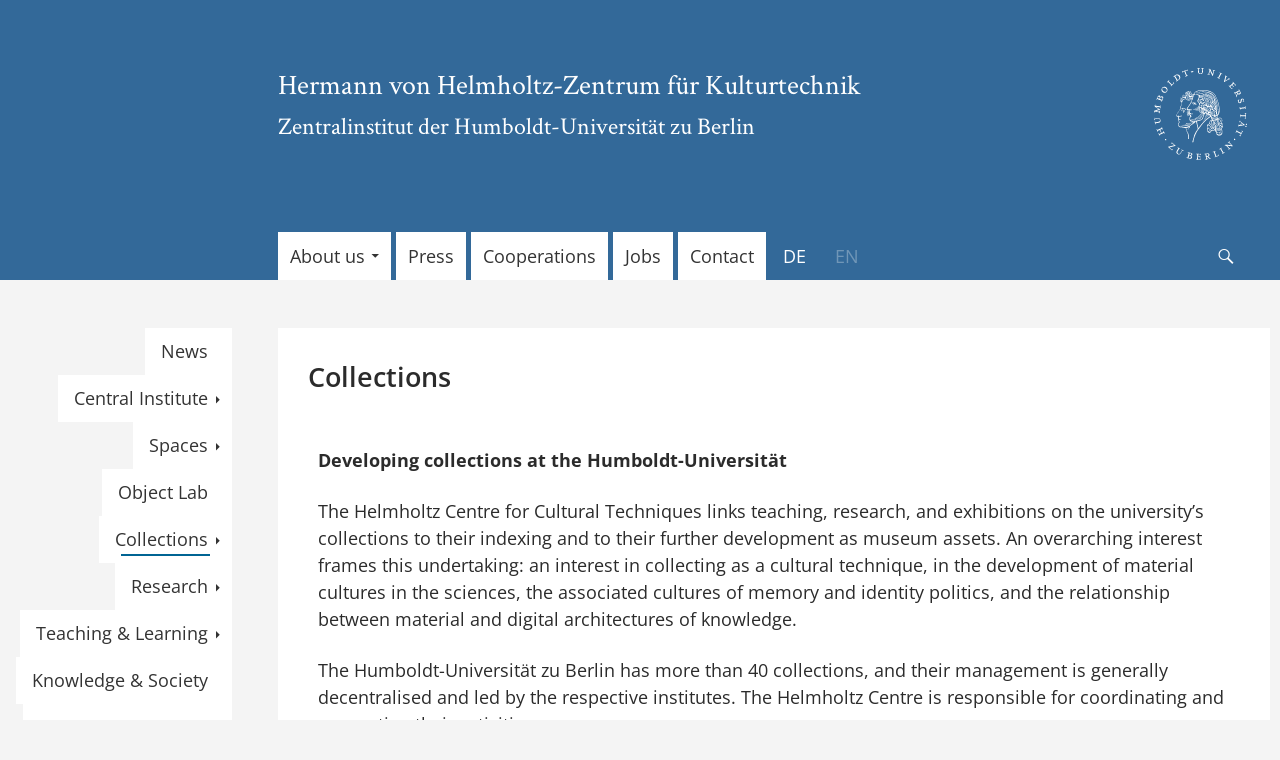

--- FILE ---
content_type: text/html; charset=UTF-8
request_url: https://www.kulturtechnik.hu-berlin.de/en/collections/
body_size: 25670
content:
<!DOCTYPE html>
<!--[if IE 7]>
<html class="ie ie7" lang="en-US">
<![endif]-->
<!--[if IE 8]>
<html class="ie ie8" lang="en-US">
<![endif]-->
<!--[if !(IE 7) & !(IE 8)]><!-->
<html lang="en-US">
<!--<![endif]-->
<head>
	<meta charset="UTF-8">
	<meta name="viewport" content="width=device-width">
	<title>Collections - Hermann von Helmholtz-Zentrum für Kulturtechnik</title>
	<link rel="profile" href="http://gmpg.org/xfn/11">
	<link rel="pingback" href="https://www.kulturtechnik.hu-berlin.de/xmlrpc.php">
	<!--[if lt IE 9]>
	<script src="https://www.kulturtechnik.hu-berlin.de/wp-content/themes/twentyfourteen/js/html5.js?ver=3.7.0"></script>
	<![endif]-->
	<meta name='robots' content='index, follow, max-image-preview:large, max-snippet:-1, max-video-preview:-1' />

	<!-- This site is optimized with the Yoast SEO plugin v26.7 - https://yoast.com/wordpress/plugins/seo/ -->
	<link rel="canonical" href="https://www.kulturtechnik.hu-berlin.de/en/collections/" />
	<meta property="og:locale" content="en_US" />
	<meta property="og:type" content="article" />
	<meta property="og:title" content="Collections - Hermann von Helmholtz-Zentrum für Kulturtechnik" />
	<meta property="og:description" content="Developing collections at the Humboldt-UniversitätThe Helmholtz Centre for Cultural Techniques links teaching, research, and exhibitions on the university’s collections to their indexing and to their further development as museum assets. An overarching interest frames this undertaking: an interest in collecting &hellip; Continue reading Collections &rarr;" />
	<meta property="og:url" content="https://www.kulturtechnik.hu-berlin.de/en/collections/" />
	<meta property="og:site_name" content="Hermann von Helmholtz-Zentrum für Kulturtechnik" />
	<meta property="article:modified_time" content="2024-12-05T18:33:39+00:00" />
	<meta name="twitter:card" content="summary_large_image" />
	<script type="application/ld+json" class="yoast-schema-graph">{"@context":"https://schema.org","@graph":[{"@type":"WebPage","@id":"https://www.kulturtechnik.hu-berlin.de/en/collections/","url":"https://www.kulturtechnik.hu-berlin.de/en/collections/","name":"Collections - Hermann von Helmholtz-Zentrum für Kulturtechnik","isPartOf":{"@id":"https://www.kulturtechnik.hu-berlin.de/en/#website"},"datePublished":"2019-11-28T09:29:19+00:00","dateModified":"2024-12-05T18:33:39+00:00","breadcrumb":{"@id":"https://www.kulturtechnik.hu-berlin.de/en/collections/#breadcrumb"},"inLanguage":"en-US","potentialAction":[{"@type":"ReadAction","target":["https://www.kulturtechnik.hu-berlin.de/en/collections/"]}]},{"@type":"BreadcrumbList","@id":"https://www.kulturtechnik.hu-berlin.de/en/collections/#breadcrumb","itemListElement":[{"@type":"ListItem","position":1,"name":"Home","item":"https://www.kulturtechnik.hu-berlin.de/en/"},{"@type":"ListItem","position":2,"name":"Collections"}]},{"@type":"WebSite","@id":"https://www.kulturtechnik.hu-berlin.de/en/#website","url":"https://www.kulturtechnik.hu-berlin.de/en/","name":"Hermann von Helmholtz-Zentrum für Kulturtechnik","description":"Zentralinstitut der Humboldt-Universität zu Berlin","publisher":{"@id":"https://www.kulturtechnik.hu-berlin.de/en/#organization"},"alternateName":"HZK","potentialAction":[{"@type":"SearchAction","target":{"@type":"EntryPoint","urlTemplate":"https://www.kulturtechnik.hu-berlin.de/en/?s={search_term_string}"},"query-input":{"@type":"PropertyValueSpecification","valueRequired":true,"valueName":"search_term_string"}}],"inLanguage":"en-US"},{"@type":"Organization","@id":"https://www.kulturtechnik.hu-berlin.de/en/#organization","name":"Hermann von Helmholtz-Zentrum für Kulturtechnik - Zentralinstitut der Humboldt-Universität zu Berlin","alternateName":"HZK","url":"https://www.kulturtechnik.hu-berlin.de/en/","logo":{"@type":"ImageObject","inLanguage":"en-US","@id":"https://www.kulturtechnik.hu-berlin.de/en/#/schema/logo/image/","url":"https://www.kulturtechnik.hu-berlin.de/wp-content/uploads/2020/06/husiegel_bw.png","contentUrl":"https://www.kulturtechnik.hu-berlin.de/wp-content/uploads/2020/06/husiegel_bw.png","width":351,"height":351,"caption":"Hermann von Helmholtz-Zentrum für Kulturtechnik - Zentralinstitut der Humboldt-Universität zu Berlin"},"image":{"@id":"https://www.kulturtechnik.hu-berlin.de/en/#/schema/logo/image/"},"sameAs":["https://de.wikipedia.org/wiki/Hermann_von_Helmholtz-Zentrum_für_Kulturtechnik"]}]}</script>
	<!-- / Yoast SEO plugin. -->


<link rel="alternate" type="application/rss+xml" title="Hermann von Helmholtz-Zentrum für Kulturtechnik &raquo; Feed" href="https://www.kulturtechnik.hu-berlin.de/en/feed/" />
<style id='wp-img-auto-sizes-contain-inline-css'>
img:is([sizes=auto i],[sizes^="auto," i]){contain-intrinsic-size:3000px 1500px}
/*# sourceURL=wp-img-auto-sizes-contain-inline-css */
</style>
<link rel='stylesheet' id='wpml-legacy-dropdown-0-css' href='https://www.kulturtechnik.hu-berlin.de/wp-content/plugins/sitepress-multilingual-cms/templates/language-switchers/legacy-dropdown/style.min.css?ver=1' media='all' />
<link rel='stylesheet' id='wpml-menu-item-0-css' href='https://www.kulturtechnik.hu-berlin.de/wp-content/plugins/sitepress-multilingual-cms/templates/language-switchers/menu-item/style.min.css?ver=1' media='all' />
<link rel='stylesheet' id='genericons-css' href='https://www.kulturtechnik.hu-berlin.de/wp-content/themes/twentyfourteen/genericons/genericons.css?ver=20251101' media='all' />
<link rel='stylesheet' id='twentyfourteen-style-css' href='https://www.kulturtechnik.hu-berlin.de/wp-content/themes/hzk-theme/style.css?ver=20251202' media='all' />
<link rel='stylesheet' id='twentyfourteen-block-style-css' href='https://www.kulturtechnik.hu-berlin.de/wp-content/themes/twentyfourteen/css/blocks.css?ver=20250715' media='all' />
<link rel='stylesheet' id='elementor-frontend-css' href='https://www.kulturtechnik.hu-berlin.de/wp-content/plugins/elementor/assets/css/frontend.min.css?ver=3.34.1' media='all' />
<link rel='stylesheet' id='elementor-post-255-css' href='https://www.kulturtechnik.hu-berlin.de/wp-content/uploads/elementor/css/post-255.css?ver=1768557330' media='all' />
<link rel='stylesheet' id='font-awesome-5-all-css' href='https://www.kulturtechnik.hu-berlin.de/wp-content/plugins/elementor/assets/lib/font-awesome/css/all.min.css?ver=3.34.1' media='all' />
<link rel='stylesheet' id='font-awesome-4-shim-css' href='https://www.kulturtechnik.hu-berlin.de/wp-content/plugins/elementor/assets/lib/font-awesome/css/v4-shims.min.css?ver=3.34.1' media='all' />
<link rel='stylesheet' id='child-theme-last-css' href='https://www.kulturtechnik.hu-berlin.de/wp-content/themes/hzk-theme/CSS/child.css?ver=1a6ccf864ddfd6e0d4d1f41cb18d0b4e' media='all' />
<script src="https://www.kulturtechnik.hu-berlin.de/wp-content/plugins/svg-support/vendor/DOMPurify/DOMPurify.min.js?ver=2.5.8" id="bodhi-dompurify-library-js"></script>
<script src="https://www.kulturtechnik.hu-berlin.de/wp-includes/js/jquery/jquery.min.js?ver=3.7.1" id="jquery-core-js"></script>
<script src="https://www.kulturtechnik.hu-berlin.de/wp-includes/js/jquery/jquery-migrate.min.js?ver=3.4.1" id="jquery-migrate-js"></script>
<script id="3d-flip-book-client-locale-loader-js-extra">
var FB3D_CLIENT_LOCALE = {"ajaxurl":"https://www.kulturtechnik.hu-berlin.de/wp-admin/admin-ajax.php","dictionary":{"Table of contents":"Table of contents","Close":"Close","Bookmarks":"Bookmarks","Thumbnails":"Thumbnails","Search":"Search","Share":"Share","Facebook":"Facebook","Twitter":"Twitter","Email":"Email","Play":"Play","Previous page":"Previous page","Next page":"Next page","Zoom in":"Zoom in","Zoom out":"Zoom out","Fit view":"Fit view","Auto play":"Auto play","Full screen":"Full screen","More":"More","Smart pan":"Smart pan","Single page":"Single page","Sounds":"Sounds","Stats":"Stats","Print":"Print","Download":"Download","Goto first page":"Goto first page","Goto last page":"Goto last page"},"images":"https://www.kulturtechnik.hu-berlin.de/wp-content/plugins/interactive-3d-flipbook-powered-physics-engine/assets/images/","jsData":{"urls":[],"posts":{"ids_mis":[],"ids":[]},"pages":[],"firstPages":[],"bookCtrlProps":[],"bookTemplates":[]},"key":"3d-flip-book","pdfJS":{"pdfJsLib":"https://www.kulturtechnik.hu-berlin.de/wp-content/plugins/interactive-3d-flipbook-powered-physics-engine/assets/js/pdf.min.js?ver=4.3.136","pdfJsWorker":"https://www.kulturtechnik.hu-berlin.de/wp-content/plugins/interactive-3d-flipbook-powered-physics-engine/assets/js/pdf.worker.js?ver=4.3.136","stablePdfJsLib":"https://www.kulturtechnik.hu-berlin.de/wp-content/plugins/interactive-3d-flipbook-powered-physics-engine/assets/js/stable/pdf.min.js?ver=2.5.207","stablePdfJsWorker":"https://www.kulturtechnik.hu-berlin.de/wp-content/plugins/interactive-3d-flipbook-powered-physics-engine/assets/js/stable/pdf.worker.js?ver=2.5.207","pdfJsCMapUrl":"https://www.kulturtechnik.hu-berlin.de/wp-content/plugins/interactive-3d-flipbook-powered-physics-engine/assets/cmaps/"},"cacheurl":"https://www.kulturtechnik.hu-berlin.de/wp-content/uploads/3d-flip-book/cache/","pluginsurl":"https://www.kulturtechnik.hu-berlin.de/wp-content/plugins/","pluginurl":"https://www.kulturtechnik.hu-berlin.de/wp-content/plugins/interactive-3d-flipbook-powered-physics-engine/","thumbnailSize":{"width":"150","height":"150"},"version":"1.16.17"};
//# sourceURL=3d-flip-book-client-locale-loader-js-extra
</script>
<script src="https://www.kulturtechnik.hu-berlin.de/wp-content/plugins/interactive-3d-flipbook-powered-physics-engine/assets/js/client-locale-loader.js?ver=1.16.17" id="3d-flip-book-client-locale-loader-js" async data-wp-strategy="async"></script>
<script id="bodhi_svg_inline-js-extra">
var svgSettings = {"skipNested":""};
//# sourceURL=bodhi_svg_inline-js-extra
</script>
<script src="https://www.kulturtechnik.hu-berlin.de/wp-content/plugins/svg-support/js/min/svgs-inline-min.js" id="bodhi_svg_inline-js"></script>
<script id="bodhi_svg_inline-js-after">
cssTarget={"Bodhi":"img.style-svg","ForceInlineSVG":"style-svg"};ForceInlineSVGActive="false";frontSanitizationEnabled="on";
//# sourceURL=bodhi_svg_inline-js-after
</script>
<script src="https://www.kulturtechnik.hu-berlin.de/wp-content/plugins/sitepress-multilingual-cms/templates/language-switchers/legacy-dropdown/script.min.js?ver=1" id="wpml-legacy-dropdown-0-js"></script>
<script src="https://www.kulturtechnik.hu-berlin.de/wp-content/themes/twentyfourteen/js/functions.js?ver=20250729" id="twentyfourteen-script-js" defer data-wp-strategy="defer"></script>
<script src="https://www.kulturtechnik.hu-berlin.de/wp-content/plugins/elementor/assets/lib/font-awesome/js/v4-shims.min.js?ver=3.34.1" id="font-awesome-4-shim-js"></script>
			<style>
				.e-con.e-parent:nth-of-type(n+4):not(.e-lazyloaded):not(.e-no-lazyload),
				.e-con.e-parent:nth-of-type(n+4):not(.e-lazyloaded):not(.e-no-lazyload) * {
					background-image: none !important;
				}
				@media screen and (max-height: 1024px) {
					.e-con.e-parent:nth-of-type(n+3):not(.e-lazyloaded):not(.e-no-lazyload),
					.e-con.e-parent:nth-of-type(n+3):not(.e-lazyloaded):not(.e-no-lazyload) * {
						background-image: none !important;
					}
				}
				@media screen and (max-height: 640px) {
					.e-con.e-parent:nth-of-type(n+2):not(.e-lazyloaded):not(.e-no-lazyload),
					.e-con.e-parent:nth-of-type(n+2):not(.e-lazyloaded):not(.e-no-lazyload) * {
						background-image: none !important;
					}
				}
			</style>
			<style id="custom-background-css">
body.custom-background { background-color: #f4f4f4; }
</style>
	<style class="wpcode-css-snippet">.primary-sidebar {
  display: none;
}</style><style class="wpcode-css-snippet">#featured-content {
    display: none;
}</style><link rel="icon" href="https://www.kulturtechnik.hu-berlin.de/wp-content/uploads/2020/06/cropped-husiegel_bw-32x32.png" sizes="32x32" />
<link rel="icon" href="https://www.kulturtechnik.hu-berlin.de/wp-content/uploads/2020/06/cropped-husiegel_bw-192x192.png" sizes="192x192" />
<link rel="apple-touch-icon" href="https://www.kulturtechnik.hu-berlin.de/wp-content/uploads/2020/06/cropped-husiegel_bw-180x180.png" />
<meta name="msapplication-TileImage" content="https://www.kulturtechnik.hu-berlin.de/wp-content/uploads/2020/06/cropped-husiegel_bw-270x270.png" />
</head>

<body class="wp-singular page-template-default page page-id-72 page-parent custom-background wp-embed-responsive wp-theme-twentyfourteen wp-child-theme-hzk-theme group-blog masthead-fixed full-width footer-widgets singular elementor-default elementor-kit-255 elementor-page elementor-page-72 elementor-page-449">

	<div id="site-header-banner">
		<div class="bloginfo-name-description">
			<h1 class="site-title"><a href="https://www.kulturtechnik.hu-berlin.de/en/" rel="home">Hermann von Helmholtz-Zentrum für Kulturtechnik</a></h1>
							<h2 class="site-description"><a href="/">Zentralinstitut der Humboldt-Universität zu Berlin</a></h2>
						<a href="https://www.hu-berlin.de" target="_blank">
				<svg version="1.1" id="hu-siegel" xmlns="http://www.w3.org/2000/svg" xmlns:xlink="http://www.w3.org/1999/xlink" x="0px" y="0px" viewBox="0 0 100 100" style="enable-background:new 0 0 100 100;" xml:space="preserve">
				<style type="text/css">
					.st0{fill:none;}
					.st1{fill-rule:evenodd;clip-rule:evenodd;fill:#FFFFFF;}
					.st2{fill:#FFFFFF;}
					.st3{fill:#FFFFFF;stroke:#FFFFFF;stroke-width:0.1087;stroke-miterlimit:3.8637;}
					.st4{fill-rule:evenodd;clip-rule:evenodd;fill:#FFFFFF;stroke:#FFFFFF;stroke-width:0.1087;stroke-miterlimit:3.8637;}
					.st5{fill-rule:evenodd;clip-rule:evenodd;fill:#FFFFFF;stroke:#FFFFFF;stroke-width:0;stroke-miterlimit:3.8637;}
					.st6{fill:#FFFFFF;stroke:#FFFFFF;stroke-width:0;stroke-miterlimit:3.8637;}
				</style>
				<g>
					<path class="st0" d="M0,50C0,22.4,22.4,0,50,0s50,22.4,50,50s-22.4,50-50,50S0,77.6,0,50L0,50z"/>
					<path class="st1" d="M42.9,38.1L42.9,38.1l0.1,0.1l0.8,0.2l0.8,0.6l0.4,0.5l0.4,0.3c0,0,0.3-0.2,0.1-0.4l-0.2-0.3l-0.5-0.6
						l-0.3-0.2L44,38.2l-0.4-0.1l-0.4,0L42.9,38.1L42.9,38.1z M43.2,41.3C43.2,41.3,43.2,41.3,43.2,41.3c-0.1,0-0.2,0-0.1-0.1l0.1-0.1
						l0.1-0.1l0.1-0.1l0.2,0l0.1-0.1l0.3-0.1l0.2-0.1l0.2-0.1l0.2,0l0.2,0l0.1-0.1l0-0.1l0-0.1l-0.1-0.1l-0.1,0c0,0-0.1,0-0.2,0
						c-0.1,0-0.1,0.1-0.2,0.1s-0.2,0.1-0.2,0.1l-0.3,0.1l-0.2,0.1l-0.2,0.1l-0.2,0c0,0-0.2,0-0.2,0c0,0-0.2,0-0.2,0c0,0-0.1,0-0.2,0
						c0,0,0-0.1,0-0.1c0,0,0.1,0,0.1,0c0,0,0.1,0,0.1,0l0.1,0h0.2h0.2l0.2,0c0,0,0,0,0.1-0.1l0-0.2l0-0.2l-0.1-0.1l-0.1-0.1l-0.2-0.1
						c0,0-0.1-0.1-0.1-0.1c0,0-0.2-0.1-0.2-0.1l-0.2,0c0,0-0.4,0-0.5,0.2l-0.1,0l0-0.4l0.1-0.3l0.2,0l0.3,0.1l0.2,0.1l0.2,0.1l0.2,0.1
						l0.2,0.1l0.2,0.1l0.2,0l0.1,0l0-0.1l0-0.1L43.9,39l-0.2-0.2l-0.3-0.1l-0.1-0.1l-0.1-0.1l-0.1,0l-0.2,0h-0.2c0,0-0.2,0-0.2,0
						c0,0-0.1-0.1-0.1-0.1l0-0.2l0-0.1l0.1-0.1l0.2-0.1l0.3,0h0.3h0.4l0.2,0l0.3,0l0.2,0.1l0.3,0.2l0.2,0.1l0.3,0.4l0.3,0.3l0.2,0.3
						l0.3,0.3l0.3,0.4c0,0,0.1,0.1,0.1,0.1c0,0,0,0.2,0,0.2l0,0.2c0,0-0.1,0.1-0.2,0.1l-0.3,0h-0.4h-0.4c0,0-0.3,0-0.3,0l-0.2,0
						l-0.2,0.1l-0.2,0.1l-0.3,0.1l-0.3,0.1L43.2,41.3L43.2,41.3z"/>
					<path class="st2" d="M66.9,69.1c0.2-0.2,0.2-0.8,2.3-1c0.5,0,0.7,0.6,0.4,0.6c-0.2,0-0.3,0-0.3,0c-0.4,0-0.3,0.3-0.3,0.3
						s0.2,0.4,0.8,0.3c0.1,0,0.3,0,0.4,0c0.9-0.3,0.2-0.9,0.2-0.9c-0.2-0.2-0.8-0.4-0.8-0.4l-0.2-0.1l-0.4,0l-0.7,0.1
						c-1.1,0.2-1.6,0.2-1.6,0.2L66.9,69.1L66.9,69.1z"/>
					<path class="st2" d="M65.5,66.1l0.5,0.2c0,0,1,0.7,2.1,0.6c0.1,0,2-0.2,2.9,0.7c0-0.2,0-0.5,0-0.6c-0.3-0.6-1.6-0.6-1.6-0.6
						c-1.5,0.4-2.5-0.1-2.5-0.1s-0.8-0.6-0.9-0.7c-0.1,0-0.6-0.2-0.6-0.2L65.5,66.1L65.5,66.1z"/>
					<path class="st1" d="M71.8,67l-0.7-1.1c-0.4-0.4-1.3-0.4-1.3-0.4l-0.6,0c0,0-0.9,0.1-1,0.1c-1,0.1-2.1-0.4-2.1-0.4L65.7,65
						c0,0-0.1-0.5-0.1-0.5c0-0.1,0-0.5,0-0.5c0.2,0.7,0.8,0.6,0.8,0.6c0.2,0.1,0.3,0,0.3,0l1,0.1l1.5-0.1c0,0,0.6,0.1,0.7,0.1
						c1.2,0,1.6,1.3,1.6,1.3L71.8,67L71.8,67z"/>
					<polygon class="st2" points="71.8,63.2 71.4,62.6 71,62.3 70.6,62 70.1,61.8 69.8,61.5 69.3,61.3 68.5,60.9 67.9,60.5 67.4,60.1 
						67,59.9 66.7,59.6 66.7,59.1 66.8,58.4 66.9,57.9 67.1,57.4 67.1,57 67.2,56.5 67.2,56.2 67.1,55.8 67.1,55.3 67.4,55.1 67.6,55.5 
						67.7,55.8 67.8,56.2 67.7,56.6 67.7,57.1 67.6,57.5 67.5,58 67.3,58.3 67.2,58.7 67.1,59.2 67.2,59.6 67.6,59.9 68.1,60 68.8,60.3 
						69.5,60.5 70,60.7 70.5,61 70.9,61.3 71.3,61.6 71.8,62 72.2,62.6 72.1,62.8 71.8,63.2 	"/>
					<path class="st3" d="M72.6,61.5c-0.3-0.6-1.4-0.7-1.4-0.7c-0.1,0-0.2-0.1-0.2-0.1s0-0.1,0.1-0.1c0.5-0.1,1.4,0.4,1.4,0.4l0.1,0.2
						L72.6,61.5L72.6,61.5z"/>
					<path class="st2" d="M67.9,55.8c0,0,0.6,0.6,0.7,1c0,0.1-0.7,1.7-0.7,1.7c-0.2,0.9,0,1.3,0.6,1.2l3.5,0.2l-0.3-1
						c0,0-0.2,0.2-0.5,0.2c-3.5,0.7-2.7-0.8-2.7-0.8c0,0.2,0.5-1.3,0.5-1.3c0.1-0.4-0.3-0.9-0.3-0.9c0-0.1-0.9-1.1-0.9-1.1l-0.4,0.2
						C67.5,55.1,67.8,55.6,67.9,55.8L67.9,55.8z"/>
					<path class="st2" d="M69.5,58.5c0.3-0.5,0.6-0.8,0.7-1c0.5-1-0.7-1.5-0.7-1.5C69.3,56,68.8,56,68.8,56l-0.6-0.4
						c0.1,0.1-0.3-0.3-0.3-0.3s1.5,0.1,1.9,0.3c1.2,0.8,1.4,1.6,0.5,2.4L70,58.6l-0.2,0.7l-0.5,0L69.5,58.5L69.5,58.5z"/>
					<path class="st2" d="M70,64.6c0-0.1,0-0.2,0-0.2l0.1-0.7l0.1-0.5l0-0.2v-0.1l0.1,0.1l0.1,0.2l0.1,0.2v0.2l0,0.2L70.4,64
						c0,0-0.2,0.2-0.1,0.7c0,0.1,0.1,0.2,0.1,0.2l-0.2,0c0,0-0.1-0.1-0.1-0.1C70,64.7,70,64.6,70,64.6L70,64.6z"/>
					<path class="st1" d="M69.3,64.9l-0.1-0.1L69,64.6l-0.1-0.1v-0.1l0.1-0.2l0.1-0.3l0.1-0.4l0-0.4l-0.1-0.3l-0.2-0.4l-0.2-0.2
						l-0.3-0.3l-0.4-0.2l-0.5-0.2l-0.3-0.1L66.7,61l-0.6-0.4l-0.3-0.3L65.6,60l-0.1-0.4l0-0.4l0.1-0.4l0.1-0.4l0.1-0.3l0.1-0.3l0-0.6
						l0-0.2l-0.1-0.4l-0.1-0.3l-0.1-0.2c0,0-0.1-0.5-0.1-0.6c0.1-0.1,0.5-0.2,0.5-0.2c-0.3,0,0.6,0.1,0.4,0.2c0.1,0.1,0,0.4,0,0.4v0.4
						l-0.1,0.4l-0.1,0.3l-0.1,0.4l-0.1,0.3l-0.1,0.3l-0.1,0.3l-0.1,0.2L66,59.1l0,0.4l0.1,0.4l0.2,0.4l0.3,0.3l0.3,0.1l0.5,0.3l0.5,0.2
						c0,0,0.3,0.1,0.4,0.2c0.1,0.1,0.6,0.3,0.6,0.3l0.2,0.2l0.3,0.3l0.2,0.3l0.1,0.4l0,0.6L69.4,64v0.2v0.3l0.1,0.3L69.4,65L69.3,64.9
						L69.3,64.9z"/>
					<path class="st2" d="M63.5,56.4v0.3l-0.1,0.7l-0.6,1.7c-0.1,0.6-0.1,1.1,0.2,1.4l0.5,0.9l0.2,0.3c0,0,0.4,1.3-0.1,1.6
						c-0.9,1-1.1-0.1-1.1-0.1L62,62.5l-0.3-0.9c-0.1-0.2-0.5-0.9-0.5-0.9L61,60.4l-0.2-0.2l-0.3-0.4l-0.3-0.2L60,59.5
						c0,0-0.2-0.1-0.2-0.1c-0.1,0-0.2,0.1-0.2,0.1s-0.1,0.1-0.1,0.2c0,0.1,0.1,0.3,0.1,0.3l0.2,0.1l0.4,0.2l0.3,0.3l0.4,0.5l0.3,0.4
						l0.3,0.8l0.2,0.6l0.3,0.6l0.4,0.6c0.4,0.5,1.2,0.2,1.3,0.2c0.1,0,0.3-0.2,0.3-0.2s0.3,0.1,0.3,0c0.1-0.1,0.1-0.8,0.1-0.8l0-0.5
						l0-0.4c0-0.2-0.2-0.8-0.2-0.8l-0.7-1.2c-0.3-0.8,0-1.6,0-1.6l0.4-1.1l0.1-0.4l0.2-0.8v-0.2c-0.2-0.4-0.6-0.2-0.7-0.2
						C63.5,56.1,63.5,56.4,63.5,56.4L63.5,56.4z"/>
					<path class="st1" d="M64.2,63.9l-0.1,0.3L64,64.4l-0.1,0.2l-0.2,0.2l-0.3,0.3c-0.9,0.4-1.5,0.1-1.5,0.1c0,0-0.5-0.4-0.5-0.4
						l-1.1-1.7l-0.4-0.7l-0.7-0.8c-1-0.8-1.5,0.2-1.5,0.2l-0.1,0.2l0.6-1.3c0.8,0.1,1.7,0.7,1.7,0.7l1.8,2.7l0.5,0.6
						c0.7,0.2,1-0.2,1-0.2s0.1-0.1,0.2-0.2c0.1-0.1,0.4-0.2,0.4-0.2s0.2-0.1,0.2-0.2C64,64,64.2,63.9,64.2,63.9L64.2,63.9z"/>
					<path class="st2" d="M61.9,55.7l0,0.4c0.2,0.2,0.1,0.4,0.1,0.4c0,0-0.2,0.2-0.2,0.2l-0.3,0.3l-0.3,0.5L61.1,58l-0.1,0.4
						c0,0.6,0.4,1.5,0.4,1.5l0.5,0.8c0.4,0.7,0.2,1.4,0.2,1.4l-0.1,0.5l0.3,0.6l0.1,0.2c0,0,0.1-0.3,0.1-0.4c0-0.1,0.1-1.2,0.1-1.2
						c0-0.4-0.1-1-0.1-1c-0.8-1.2-0.9-1.7-0.9-1.7c-0.2-0.6-0.1-1,0.1-1.2l0.4-0.6l0.2-0.3l0.3-0.2c0,0,0.1-0.1,0.2-0.2
						c0.1-0.1,0.2-0.2,0.2-0.2l0.1-0.2c0,0,0-0.2-0.2-0.3c-0.1-0.1-0.3-0.2-0.3-0.2l-0.3-0.2L61.9,55.7L61.9,55.7z"/>
					<path class="st1" d="M61.6,66.4c0,0-0.2,0-0.2,0l-0.4,0c-0.4-0.2-0.7,0-0.7,0l-0.7,0.6l-0.4,0.4l-0.3,0.3c-0.2,0.3-0.4,0.1-0.4,0.1
						l-0.5-0.4l0.2-0.1l0.3,0l0.8-0.5l0.7-0.7l0.2-0.1c0-0.8-0.6-0.6-0.6-0.6l-0.1,0.1l-0.1,0.2c0,0-0.1,0.1-0.2,0
						c-0.1-0.1-0.1-0.2-0.1-0.2s0.1-0.3,0.4-0.5c0.3-0.1,0.6-0.1,0.6-0.1l0-0.2c-0.2-0.5-0.9-0.5-0.9-0.5c-1.1,0-1,0.7-1,0.7l-0.1,0.3
						L57.4,64l0.5,0c0,0,0.6-0.2,0.6-0.2c0,0,0.2,0,0.6,0c0.4,0,1,0.8,1,0.8l0.5,1.1c0,0.1,0.2,0.2,0.2,0.2l0.5,0.3
						C61.3,66.1,61.6,66.4,61.6,66.4L61.6,66.4z"/>
					<path class="st2" d="M64.4,65.5c0.7-1.8,1.1-1.7,0.8-3.9c0-0.1-1.2-1.6-1.2-1.6c-0.1-0.2-0.1-0.7-0.1-0.7c0.1-0.6,0.5-1.2,0.5-1.2
						c0.1-0.1,0.3-0.6,0.3-0.6l0.1-0.9v-0.2l0.5-0.2c0,0-0.1,2-0.3,2.2c-0.5,0.9-0.5,1.5-0.1,2l0.5,0.7c0.1,0.1,0.3,0.1,0.3,0.1l0.8,0.6
						l1,0.9l0.6,0.7c0.4,0.7,0.3,1.4,0.3,1.4c-0.1,0-0.3,0-0.3,0l0-0.6c0-0.4-0.4-0.8-0.4-0.8l-0.8-0.8l-0.9-0.7l-0.1,0l0,0.2l0.1,0.2
						l0.2,0.3l1.2,1.7l0.3,0.5l-0.8,0l0-0.3c-0.1-0.7-0.9-1.5-0.9-1.5l-0.1,0.4l-0.1,1.1l0.1,0.6c0,0,0,0.8,0,0.7
						C65.8,65.6,64.4,65.5,64.4,65.5L64.4,65.5z"/>
					<path class="st2" d="M61.9,56.2l0.3,0.2c4,0.3,5-0.8,5-0.8c0.3-0.2,0.8-0.9,0.8-0.9l0.4-0.2l0-0.6l-0.5,0.2l-0.4,0.1l-0.3,0
						l-0.1,0.5c-0.2,0.6-3.5,1.2-3.5,1.2l-0.5,0h-0.5L62.2,56L61.9,56.2L61.9,56.2z"/>
					<path class="st2" d="M62.4,55.8c0,0,0-0.3,0-0.3c0,0,0.1-0.2,0.1-0.2c1.9,0,4.5-0.9,4.5-0.9c0.4,0,0.4-0.1,0.4-0.1
						c0.3-0.5,0.1-0.6,0.1-0.6L67,53.8c-2,1.1-4.9,1.2-4.9,1.2L62,55.2l0,0.3L62.4,55.8L62.4,55.8z"/>
					<path class="st2" d="M62.1,54.8c-0.1-0.2,0.2-0.2,0.2-0.2c1.4,0,3.7-0.9,3.8-0.9c0,0,0.8-0.3,0.8-0.3c0.3-0.2,0.6-0.1,0.6-0.1
						l0-0.5l-0.1-0.4c0,0-0.1-0.2-0.1-0.2s-0.5,0.7-0.5,0.7C66,53.6,63.6,54,63.6,54l-0.5,0.1h-0.7c-0.4,0-0.4-0.6-0.4-0.6l-0.4,0.4
						l0.1,0.6L62.1,54.8L62.1,54.8z"/>
					<path class="st1" d="M67.3,52.3c0-0.4-0.8-0.2-0.8-0.2c-1.3,0.9-3.4,1.3-3.4,1.3c-1.1-0.1-1.3,0.3-1.3,0.3c-0.4,0-0.5-0.3-0.5-0.3
						s-0.1-0.9-0.1-1s-0.1-0.2-0.1-0.2l0.3,0.1L62,53c1.8,0.1,2.5-0.9,2.5-0.9c1-0.4,1.3-0.5,1.5-0.8c0.1-0.1,0.2-0.1,0.3-0.1
						c0,0,0.9,0,0.9,0L67.3,52.3L67.3,52.3z"/>
					<path class="st1" d="M54.2,50c0,0,0.6-0.4,0.6-0.5c0-0.1,0.2-0.2,0.2-0.3c0,0,0.3-0.2,0.3-0.2c0.1,0,0.6,0,0.6,0
						c0,0,0.1,0.1,0.2,0.2c0.1,0.1,0.3,0.3,0.3,0.3l0.3,0.2c0,0,0.3,0.2,0.4,0.2c0,0,0.4,0.1,0.4,0.1l0.3,0.1l0.3,0.2l0.4,0.1l0.3,0.2
						l0.2,0.1l0.2,0.1l0.5,0.4l0.3,0.2l0.3,0.2c0.2,0.4,1,0.6,1,0.6l-0.2-0.4l-0.1-0.3l0-0.4c0,0,0-0.3,0-0.3S61,50.8,61,50.8l-0.4-0.2
						l-0.3-0.2l-0.6-0.1l-0.3-0.1L59,49.9c0,0-0.4-0.1-0.4-0.1c0,0-0.3,0-0.3,0l-0.3-0.1c-0.8-0.4-1.4-1-1.4-1l-0.3-0.3L56,48.2l-0.3,0
						l-0.4,0c0,0-0.2,0-1,0.6c-0.3,0.2-0.6,0.1-0.6,0.1c0-0.1,0.1,0.5,0.1,0.5l0.3,0.5L54.2,50L54.2,50z"/>
					<path class="st2" d="M64.5,52.1c0-0.2-0.4-0.3-0.4-0.3l-0.8,0l-0.7-0.1l-0.4-0.1L62,51.6l-0.2-0.1l-0.2-0.1l-0.5-0.4l-0.3-0.1
						l-0.3-0.2l-0.2-0.3l0.4,0c0,0,0.5,0,0.5,0c0,0,0.5,0,0.5,0s0.4,0.1,0.4,0.1c0,0,0.3,0.1,0.3,0.1l0.4,0.2l0.6,0.3
						c0.6,0.4,1.1-0.1,1.1-0.1l0.3,0c0.2,0.7,1.1,0.6,1.1,0.6C65.7,51.7,64.5,52.1,64.5,52.1L64.5,52.1z"/>
					<path class="st3" d="M58.4,36.7l-0.2-0.1l-0.3-0.2l-0.2-0.1l-0.3,0l-0.3,0L56.9,36l-0.4-0.3l-0.2-0.3L56,35.1l-0.3-0.6L55.5,34
						l-0.1-0.3v-0.2l0.1,0c0.1,0,0.3,0.1,0.3,0.1c0.3,0.1,0.6,0.4,0.6,0.4l0.3,0.2l0.2,0.1l0.5,0.2l0.3,0.1l0.8,0.2
						c0.5,0.1,0.9,0.3,0.9,0.3c0.8,0.5,0.9,1.2,0.9,1.2l0.1,0.6l0,0.5l0,0.4l0,0.6l0,0.3l0.1,0.4l0.1,0.2c0,0.2,0,0.3,0,0.3
						c-0.1,0-0.3-0.1-0.3-0.1c-0.1-0.1-0.2-0.3-0.2-0.3L60.1,39L60,38.7l0-0.6l0-0.5V37c0.1-0.6-0.4-1.3-0.4-1.3l-0.3-0.3l-0.4-0.2
						l-0.3-0.1L57.8,35l-0.6-0.1l-0.6-0.3l-0.3-0.2c-0.3,0-0.2,0.3-0.2,0.3l0.1,0.3l0.2,0.3c0.5,0.3,0.7,0.3,0.7,0.3s0.8,0,0.8,0
						c0.1,0,0.3,0.1,0.3,0.1l0.2,0.1l0.2,0.2l0.2,0.3l0,0.2C58.8,36.8,58.4,36.7,58.4,36.7L58.4,36.7z"/>
					<path class="st3" d="M61.8,47.6c-0.1,0.2,0,0.3,0.3,0.4c0,0,0.5,0.1,0.5,0.1c0.1,0,0.2-0.1,0.2-0.2c0-0.1-0.1-0.1-0.1-0.1
						C62.2,47.4,61.8,47.6,61.8,47.6L61.8,47.6z"/>
					<path class="st3" d="M50.9,41.9c-0.1,0-0.2-0.1-0.2-0.1c-0.1-0.2,0-0.5,0-0.5c0,0,0.1-0.1,0.1-0.1c0,0,0.2-0.1,0.2-0.1
						c0.3,0,0.4,0,0.6,0.1c0,0,0.2,0.1,0.2,0.1l0.2,0.2c0.1,0.1,0.2,0.2,0.2,0.3c0,0,0,0.7,0,0.7c-0.3,0.3-0.5,0.5-0.8,0.6l-1.1,0.3
						L50,43.6l-0.2,0.2l-0.2,0.5c0,0-0.2-1.1-0.2-1.1c0,0-0.1-0.7-0.1-0.7l0.7,0.6c1.1,0,1.7-0.6,1.7-0.6l0.1-0.3c0-0.2,0-0.3,0-0.3
						c0,0-0.1-0.2-0.6-0.1C51.1,41.9,50.9,41.9,50.9,41.9L50.9,41.9z"/>
					<path class="st2" d="M45.7,29c0.2-0.2,1-0.5,1-0.5c0,0,1.1-0.3,1.1-0.3s0.6-0.2,0.7-0.2c2.2-0.3,3.8-0.5,5-0.4
						c2.2,0,4.1,0.5,4.1,0.5c1.1,0.2,3.4,1.1,3.4,1.1c0.4,0.2,2,1,2.8,2.2c0.1,0.1,1.7,2.7,1.7,2.7c0.5,1,1.1,3.3,1.1,3.3l0.3,1.3
						l0.4,1.4c0.6,2.2,0.7,3.4,0.7,3.4l0.1,1l0.2,1.8l0.1,0.9l0.2,1.5c0,0.2-0.5,1.8-0.5,1.8l-0.6,0.8L67,51.4v-0.3l0.6-0.8
						c0.1,0,0.4-0.8,0.4-0.9c0-0.1-0.1-3.1-0.1-3.1l-0.1-1.7l-0.1-1c0-0.1-0.2-1.4-0.2-1.4c0-0.1-0.3-0.8-0.3-0.8l-0.3-1l-0.3-0.9
						l-0.3-1.1l-0.2-1c0-0.4-0.6-2.1-0.6-2.1c-0.8-1.8-2.3-3.7-2.3-3.7l-1-0.9C57,27.3,50.9,28,50.7,28c0,0-1.2,0.1-2.4,0.3
						c-1.1,0.3-1.8,0.6-1.8,0.6c-0.3,0.2-0.7,0.2-0.7,0.2C45.6,29.1,45.7,29,45.7,29L45.7,29z"/>
					<path class="st3" d="M55.1,29.8c0.1,0,0.3,0.2,0.6,0.3c1.3,0.8,2.3,1.3,3.3,1.6c0.1,0,1.9,0.8,2.4,1.9c0.4,0.6,0.6,1.2,0.6,1.2
						c0-0.1,0.3,0.9,0.3,0.9l0.3,1.8l0.2,0.7c0.3,0.8,0.8,1.2,0.8,1.2l1.5,1.3c0,0,0.9,0.9,0.8,1.7c0,0.2-0.1,0.2-0.2,0
						c-0.1-0.3-0.1-0.4-0.2-0.6c-0.2-0.3-0.9-1-0.9-1l-0.9-0.6l-0.9-0.7l-0.6-0.5C61.9,38.5,62,38,62,38l0-0.9c0.1-0.4-0.3-1.9-0.3-1.9
						l-0.2-0.4l-0.1-0.3l-0.3-0.6c0,0-0.2-0.2-0.5-0.5c-0.8-1-2.4-1.4-2.4-1.4c-0.7-0.1-1.2-0.3-1.7-0.5C55,30.5,55.1,29.8,55.1,29.8
						L55.1,29.8z"/>
					<path class="st2" d="M46,30.5c0.4-0.2,1.8-0.5,1.8-0.5c0.1,0,1.3-0.2,1.4-0.2c0.1,0,2.3-0.3,2.3-0.3c1-0.1,1.7,0.2,1.7,0.2
						c0.3,0.1,0.5,0.3,0.5,0.3l1.2,1l1.2,0.9c0,0,0.7,0.4,0.9,0.4c0.1,0,1.7,0.6,1.8,0.6c0.2,0,1.3,0.6,1.3,0.6s1.6,0.9,1.5,1.6
						c-0.7-0.7-1.9-1.2-1.9-1.2c-3.4-1.1-3.9-1.7-3.9-1.7l-0.9-0.6l-0.8-0.5C53,30.1,51.5,30,51.5,30c-1.5-0.1-4,0.4-4,0.4
						C46.5,30.7,46,30.5,46,30.5L46,30.5z"/>
					<path class="st1" d="M57.2,29.2c-0.1,0,0.5,0,1,0.2c0.2,0,0.9,0.3,1,0.3c0.1,0,1.4,0.6,1.6,0.7c0.8,0.5,1.3,0.8,1.6,1.1
						c0.9,0.8,1.1,1.3,1.1,1.3c0.6,0.8,1.1,1.6,1.4,2.8l0.3,0.9l0.2,0.8l0.2,1.4l0.2,0.8L65,38.4L64.7,38l-0.2-0.4l-0.2-0.7
						c-0.8-3.5-1.4-4.2-1.4-4.2c-0.8-1.2-2-1.9-2-1.9c-0.2-0.2-1.7-0.9-1.7-0.9s-1.2-0.5-1.4-0.5C56.8,29.3,57.2,29.2,57.2,29.2
						L57.2,29.2z"/>
					<path class="st2" d="M49.3,33.5c0.8,0.4,1.3,0.5,1.3,0.5c0.6,0,1.3,0.2,1.3,0.2s0.5,0.2,0.5,0.5c0.1,0.2,0.1,0.3,0.1,0.3l0,0.7
						c0,0,0.2,0.9,0.3,0.9c0.1,0,0.1,0.3,1.7,0.7c0.1,0,0.8,0.3,0.9,0.5c0.2,0.2,0.4,0.3,0.4,0.5c0.6,0.9,0.2,3,0.2,3l0.1,0.4
						c0.7,0.6,1.1,0.5,1.1,0.5s0-0.2,0-0.2c0-0.1-0.2-0.5-0.2-0.5l-0.7-3.3c-0.3-0.6-1.7-1.2-1.7-1.2c-0.8-0.2-0.9-0.8-0.9-0.8l-0.2-0.8
						l-0.2-0.9c-0.2-1.1-1.2-1.1-1.2-1.1h-1l-0.5,0l-0.4-0.1L49.6,33C49.6,33,48.9,32.9,49.3,33.5L49.3,33.5z"/>
					<path class="st2" d="M49.4,35.1l0.5,0.1l0.3,0.1c0.3,0,0.4-0.1,0.4-0.1l0.7-0.2h0.2l0.5,0.1c0.9,0.2,1,0.8,1,0.8l-0.5-0.2l-0.5,0
						l-0.8,0l-0.5,0C49.8,35.9,49.4,35.1,49.4,35.1L49.4,35.1z"/>
					<path class="st1" d="M49.1,31.9c0.7,0.9,1.4,0.4,1.4,0.4l1.1-0.2c0.3,0,0.6,0,0.7,0c0.5,0,0.7,0.1,0.8,0.2c0.3,0.1,0.6,0.1,1.1,0.8
						c0-0.1,0.4,0.7,0.4,0.7l0.3,0.8c0.5,1.8,2.3,2.5,2.3,2.5l1.1,0.3l0.3,0.2c0,0,0.4,0.3,0.5,0.5c0,0.1,0.3,0.5,0.3,0.5l0.2,0.7l0.3,1
						l0.3,0.3l0.4,0.3l0.4,0.5c-0.1,0.1-0.1,0.4-0.1,0.4c0,0-0.4,0.1-0.4,0.1l-0.4,0.1C60.1,42,60,41.7,60,41.7l-0.1-0.6l-0.5-1.7
						c-0.4-1-1.1-1.2-1.1-1.2l-1-0.5L56,37.1c-1-0.5-1.5-2.1-1.5-2.1c-0.4-1.7-1.2-2.1-1.2-2.1c-0.4-0.4-2.4-0.2-2.4-0.2L50.2,33
						c0.1,0-1.2,0.4-1.2,0.4s0-0.6,0-0.7C49,32.6,49.1,31.9,49.1,31.9L49.1,31.9z"/>
					<path class="st1" d="M57.3,38.9c0.8,0.9,0.4,2.6,0.4,2.6l0.2,0.8l0.5,0.7c0,0,0.9,1,0.9,1.1c1,1.2,0.8,2.3,0.4,3.2l-0.4,0.5
						L59.3,48l0,1l0.2,0.3c0.3,0.2,1.2,0.2,1.2,0.2s1.2,0,1.2,0c0.1,0,0.5-0.1,0.4-0.2c-0.1-0.1-0.3-0.2-0.3-0.2s-0.5-0.4-0.6-0.5
						c0-0.1-0.1-0.8-0.1-0.9c0-0.1-0.1-0.3-0.1-0.3c0-0.1-0.2-0.4-0.4,0c0-0.1-0.1,0.4-0.1,0.4l-0.1,0.5l-0.4,0.2c-0.1,0-0.1,0-0.2,0
						c-0.1-0.1,0-0.3,0-0.3c0.1-0.1,0.3-0.5,0.3-0.5l0.2-0.5l0.2-0.7l0.1-0.8L60.4,45l-0.2-0.5l-0.9-1.2l-0.4-0.6l-0.4-0.6l-0.2-0.7
						l0-1.7c0-0.5-0.5-1.1-0.5-1.1C57.1,38.4,57.3,38.9,57.3,38.9L57.3,38.9z"/>
					<path class="st1" d="M45.4,29.8l1.2-0.5L48,29c3.5-0.5,5.9-0.3,5.9-0.3c2,0.4,3.3,1,3.3,1s3.4,1.4,4.7,3c0.4,0.5,0.5,1,0.5,1l1,3
						c0.3,0.9,0.6,1.3,0.6,1.3c0.2,0.3,0.5,0.4,0.5,0.4l0.3,0.2c0.3,0.1,0.6,0.5,0.6,0.5c0.4,0.6,0.4,1.1,0.4,1.1c0.1,0.1,0,0.5,0,0.5
						l-0.3-0.4l-0.7-0.7c-1.5-0.8-2-3.1-2-3.1l-0.3-1.2l-0.4-1.2c-0.4-2.2-6.1-4.5-6.1-4.5c-2.4-1.2-5.4-0.8-5.4-0.8
						c-0.4,0-1.3,0.2-1.3,0.2l-2.5,0.4l-1,0.2L45.4,29.8L45.4,29.8z"/>
					<path class="st2" d="M65.5,51.9c0.1,0,0.2-0.2,0.3-0.5l0.1-0.5l0.1-0.7l0-0.6l0.1-0.6v-0.5c-0.4-1-1.8-1.6-1.8-1.6l-0.7-0.2
						L63,46.4L62.6,46l-0.4-0.3l-0.5-0.2c-0.3,0-0.1-0.2-0.1-0.2s0.2-0.1,0.3-0.1c0.2,0,0.6,0,0.7,0.1c0.1,0,0.5,0.1,0.5,0.1
						s0.3,0.3,0.6,0.5c0.9,0.5,3,2,3,2c0.2,0.2,0.2,0.7,0.2,0.7v0.5l0,0.5L66.7,50l-0.2,0.9l-0.1,0.5c0,0-0.1,0.2-0.2,0.3
						c0,0.1-0.2,0.3-0.2,0.3l-0.3,0.1L65.5,51.9L65.5,51.9z"/>
					<path class="st4" d="M66.8,47.8l-0.5-0.9c0,0-0.5-1-1.6-1.5c-0.6-0.2-0.7-0.4-0.7-0.4c0,0,0-0.7,0-0.7c0.1-1-0.8-1.9-0.8-1.9
						s-1.1-0.6-1.2-0.6c-0.1,0-1.1-0.3-1.2-0.4c-0.1,0-0.8-0.6-0.8-0.6l-0.2-0.4l0.3,0.2l1,0.5l2.3,1.1c0.5,0.3,0.8,0.6,0.8,0.6
						c0.1,0.2,0.3,1.2,0.3,1.2c0,0.4,0.4,0.6,0.4,0.6c0.2,0.2,1.6,1.5,1.6,1.5C67,46.4,66.8,47.8,66.8,47.8L66.8,47.8z"/>
					<path class="st2" d="M49.7,32.5c-0.2-0.3-0.1-0.6-0.1-0.6c0.4-0.7,3.4-0.3,3.7-0.2l1.4,0.7l1.4,0.8c2.5,1.3,4.2,1.7,4.2,1.7
						c0.8,0.5,0.7,2.6,0.7,2.6l0,1.1l0,0.7l0.1,0.5c0,0.3,0.3,0.5,0.3,0.5l3.1,1.8c0,0,0.8,0.5,0.9,1.9c0,0.5-0.2,0.8-0.2,0.8
						c0,0.1,0,0.3,0,0.3s0,0.1,0.3,0.2c0.3,0.2,0.5,0.3,0.5,0.3l0-0.3L66,44.8l0-1.2l0.1-0.9c0-0.2-0.1-0.4-0.4-0.5l-0.4-0.2l-1.6-0.8
						l-0.5-0.3l-0.8-0.5l-0.5-0.5l-0.3-0.6l-0.2-0.7l-0.1-0.7v-0.5l0-0.7l0-0.7c0.1-1.1-2.3-1.7-2.3-1.7l-1.7-0.6l-0.7-0.3l-1.2-0.9
						c0-0.1-1.2-0.8-1.2-0.8c-1.6-0.9-3.3-0.8-3.3-0.8L50,30.9c-0.6,0.1-1,0.4-1,0.4l0,0.3c0,0,0.1,0.3,0.1,0.4c0,0.1,0.2,0.3,0.2,0.3
						L49.7,32.5L49.7,32.5z"/>
					<path class="st2" d="M49.6,36.1c0.1,0,2.1,1.7,2.1,1.7c0.8,0.7,1.9,0.9,1.9,0.9c0.2,0.1,0.9,0,0.9,0c0.7,0.2,0.7,1.1,0.7,1.1
						c0.2,1.3-0.4,1.3-0.4,1.3c-0.2,0.1-0.3,0.2-0.3,0.2s-0.3,0.2,0,0.2c0.3,0,1.3-0.1,1.3-0.1l-0.3-2.4c-0.3-1-1.6-0.9-1.6-0.9
						c-0.3,0.1-0.7,0-0.7,0c-0.9-0.2-1.5-0.8-1.5-0.8l-1.9-1.5C49.1,35.6,49.6,36.1,49.6,36.1L49.6,36.1z"/>
					<path class="st2" d="M64.9,51.5l0.1-0.6l0.2-0.8c0-0.1-0.1-0.3-0.1-0.3c0,0-0.5-0.7-0.5-0.7c-0.1-0.1,0-0.6,0-0.6
						c0-0.2-0.1-0.7-0.4-1.5c-0.3-0.5-0.9-0.7-0.9-0.7S63,46.2,63,46.2c-0.1,0-0.1,0.1,0,0.2c0.8,0.8,0.9,1.7,0.9,1.7
						c0,0.1,0,0.1,0.1,0.2c0,0.1,0.1,0.4,0.1,0.4l0.2,0.4l0.4,0.9c0.2,0.2-0.2,0.8-0.2,0.8l0,0.5L64.9,51.5L64.9,51.5z"/>
					<path class="st2" d="M64.9,51.7l0-0.6c0,0-0.1-0.5-0.2-0.6c-1.4-1.2-3-1.2-3-1.2l-0.3,0.1l0.1,0.2c3.2,0.7,2.8,1.5,2.8,1.5
						c0.1,0.2,0.1,0.3,0.1,0.3l0.2,0.2L64.9,51.7L64.9,51.7z"/>
					<path class="st2" d="M60.4,49.1c0,0,1-0.1,1.1-0.1c1.6-0.4,2.5-0.1,2.5-0.1c0.2,0,0.4,0.3,0.4,0.3l0.1-0.1l0-0.2
						c0-0.4-0.7-0.4-0.7-0.4l-1.7,0.1l-0.7,0.1l-1.2,0.3L60.4,49.1L60.4,49.1z"/>
					<path class="st2" d="M58.7,39.3l0,0.5c0,0-0.1,1.5-0.1,1.3c0,0,0,0.8,0.3,1.1c0.2,0.1,0.6,0.5,0.6,0.5c0.2,0.2,0.6,0.9,0.6,0.9
						s0.4,1.2,0.3,1.2l-0.1,0.6l0.2,0.4c0,0,0.6-0.1,0.7-0.1c0.1,0,0.3-0.1,0.3-0.1l0-0.2c0,0-0.2-0.1-0.3-0.1c-0.1,0-0.2,0.1-0.2,0.1
						l-0.1-0.5c0-0.2-0.4-1.1-0.4-1.1l-0.1-0.3l-0.2-0.7l-0.5-0.7c-0.3-0.1-0.6-0.6-0.6-0.6c-0.1-0.2-0.2-1.7-0.2-1.7
						C59,39.6,58.7,39.3,58.7,39.3L58.7,39.3z"/>
					<path class="st2" d="M63.2,46c0.1,0.1-0.2-0.5-0.2-0.5l0.2-1.3c-0.1-1.4-1.5-2.3-1.5-2.3L61,41.8l-0.4,0c-0.4,0.4-1,0.2-1,0.2
						s-1,0.2-1.2,0.2c-0.2-0.1-0.4-0.3-0.4-0.3s-0.1-0.3-0.2-0.2c-0.1,0.2-0.7,0-0.7,0L56,41.1l-0.1,0L55,41.3l0,0.2l0.2,0.1
						c0,0,1.9,0.6,2.1,1.7c0,0.1,0.5,0.1,0.5,0.1c0.1,0,0.9-0.3,0.9-0.3s0.3-0.8,1-0.4c0.1,0.1,1,0,1,0l0.8,0.1c0.9,0.3,1.1,1.9,1.1,1.9
						c0.1,0.2-0.2,0.5-0.2,0.5s0.4,0.8,0.5,0.9C63.1,46.3,63.2,46,63.2,46L63.2,46z"/>
					<path class="st2" d="M49.3,40l0.3-0.2l0.2-0.2c0,0,0.3-0.3,0.4-0.3c0.1,0,0.4,0,0.4,0s0.7,0.1,0.8,0.2c0.1,0,0.7,0.3,0.7,0.3
						l0.8,0.2l0.3,0l0.5,0.3l0.3,0.3l0.1,0.2l0,0.3l0.2,0.2l0.5,0.1l-0.2-0.7l-0.4-0.9L54,39.6l-0.3-0.2c-1.8-0.3-1.9-0.7-1.9-0.7
						l-0.2-0.2l-0.8-0.7l-1-1.1c-0.1-0.1-0.6-0.4-0.6-0.4c-0.2,0-0.1,0.2-0.1,0.2l0.9,0.7c0,0,0.6,0.9,0.8,1c0.2,0.1,0.2,0.3,0.2,0.3
						c-0.1,0.2-0.3,0-0.3,0l-0.2-0.3l-1.3-1.2c-0.5-0.3-0.1,0.2-0.1,0.2c0.1,0.1,0.9,1,0.9,1l0.1,0.4L49.7,39l-0.3-0.1L49.3,39L49,39.4
						L49.3,40L49.3,40z"/>
					<path class="st4" d="M58.9,49.8l-0.1-0.3l0-0.3c0.1-0.3,0.5-0.1,0.5-0.1s0.2,0,0.3,0c0.1,0,0.1-1,0.1-1l-0.6,0l-0.5,0
						c0,0-0.3-0.4-0.1-0.3c1,0,1.1-1.5,1.1-1.5c-0.1-0.3-0.3-0.2-0.3-0.2c-0.2,1.2-1.1,1.4-1.1,1.4l-0.5,0l-0.3-0.1l-0.2-0.2
						c1.1-0.6,1.3-1.2,1.3-1.2c0.2-0.1,0.1-0.9,0.1-0.9l-0.1-0.4c-0.1-0.1-0.3,0-0.3,0v0.3c0,0.1,0,0.3,0,0.4c-0.8,1.6-1.5,1.1-1.5,1.1
						l-0.2-0.2c1.3-0.2,1.1-2.8,1.1-2.8l0-0.3l-0.2-0.2l-0.2,0c0.1,0.3,0.2,1.2,0.2,1.2c0,0-0.4,1.7-1.4,1.5c-0.1,0-0.4-0.1-0.4-0.2
						c0-0.1,0-0.2,0.1-0.3c0.1,0,0.3-0.2,0.4-0.2c0.1,0,0.4-0.4,0.4-0.4l0.2-0.3l0-0.5l0-0.2c0,0-0.2,0-0.2,0l-0.1,0.2
						c-0.1,1.1-1,1.2-1,1.2l-0.4,0.2h-0.2l-0.1-0.1c0.9-0.7,1-1.4,1-1.4l0-0.4c0-0.2,0-0.3,0-0.3c0,0-0.2,0-0.2,0c0,0-0.1,0.2-0.1,0.2
						l-0.2,0.6c-0.3,0.7-0.9,1-0.9,1c-0.4,0-0.2-0.3-0.2-0.3c0.9-0.9,0.8-1.2,0.8-1.2l0-0.7c-0.1-0.1-0.2,0-0.2,0l-0.1,0.3
						c-0.1,0.7-0.7,1.3-0.9,1.3c-0.2,0-0.3,0.1-0.3,0.1l-0.1-0.2l0.3-0.2l0.2-0.3l0.2-0.3c0-0.2,0-0.4,0-0.5c0.1-0.2,0.1-0.3,0.1-0.3
						c-0.1-0.1-0.2,0-0.2,0c0,0-0.1,0.2-0.1,0.2c-0.1,0.4-0.3,0.7-0.5,0.9c0,0-0.3,0-0.2-0.1c0.3-0.2,0.3-0.9,0.3-0.9l0-1l0.1-0.2
						l0.6-0.2l0.9,0.1l0.2-0.2L54.9,41l-0.8-0.1L53.7,41l-0.3,0L53,41l-0.2-0.1L52,40.4c-0.2,0-0.3,0-0.3,0c0,0-0.2,0.2,0.1,0.3
						c0.1,0.1,2.1,0.8,1.1,2.9c0,0.1-0.2,0.2-0.2,0.2c-0.1,0.1-0.6,0.1-0.6,0.1c-0.1,0-0.4-0.2-0.4-0.2l-0.3-0.3V43l-1,0.2l-0.1,0.2
						l0,0.2c0,0,0.3,0.3,0.3,0.3c0.1,0.1,0.3,0.4,0.3,0.4c0,0,0,0.7,0,0.7l-0.1,2.2c0,0.2,0.4,0.9,0.4,0.9c0,0,0.3,0,0.3,0
						c-0.2-0.4-0.4-0.9-0.3-1.3l0.2-1.2c0,0,0.2-0.5,0.2-0.5c0-0.1,0.1-0.7,0.1-0.7s0-0.1,0.1-0.1c0.1,0,0.2,0,0.2,0
						c0.1,0,0.1,0.1,0.1,0.1c0,0,0,0.9,0,0.9c-0.5,1.8-0.2,2.8-0.2,2.8c0,0,0.5-0.1,0.5-0.1c-0.3-0.5-0.3-1-0.3-1l0.1-0.6l0.2-0.6
						l0.1-0.9l0.1-0.2h0.2l0,0.4v1l-0.1,0.7c0,0.6,0.1,1.1,0.1,1.1l0.3,0l-0.1-0.4l0-0.6c0,0,0-0.5,0-0.5c0-0.1,0.2-0.8,0.2-0.8l0.2-0.2
						c0.3-0.1,0.3,0.3,0.3,0.3l-0.3,1.6c0,0-0.1,0.7,0,0.8c0,0.1,0.3,0.5,0.3,0.5c0.1,0.1,0.2-0.1,0.2-0.1c0,0.1,0.1-1.7,0.1-1.7
						s0.1-0.2,0.4-0.1c0.4,0,0.5-0.4,0.5-0.4s0.6-0.5,0.6,0.5c0,0.2-0.3,0.6-0.3,0.6c-0.3,0.3,0.2,0.2,0.2,0.2l0.4-0.2
						c0,0,0.3-0.1,0.4-0.1c0.1,0,0.2,0,0.3,0.1c0.2,0.1,0.2,0.2,0.2,0.2L56.2,48c0,0-0.1,0.5,0,0.6c0.1,0.3,0.4,0,0.4,0s-0.1-0.3,0-0.4
						c0-0.1,0.1-0.3,0.1-0.3c0.1-0.2,0.5-0.2,0.5-0.2c0.8,0.4,0.9,1.6,0.9,1.6c0.1,0.2-0.2,0.2-0.2,0.2l0.2,0.3l1.2,0.4L58.9,49.8
						L58.9,49.8z"/>
					<path class="st3" d="M65.9,39.8l0.3,0.6l0.5,1.6l0.3,4.1l0.1,1.6V49c-0.2,0.7-0.4,0.9-0.4,0.9c0,0-0.2-0.8-0.2-0.8v-1.7l-0.1-2
						c0-3.6-0.6-4.9-0.6-4.9L65.9,39.8L65.9,39.8z"/>
					<path class="st2" d="M60.1,40.7l0.7,1.9l0.5,1.1l0.5,1.2c0.1,0.2,0,0.5,0,0.5l0.3,0.2l0.9,0.4c0,0,0.3,0,0.2-0.2
						c-0.1-0.2-0.6-0.8-0.8-1c-0.2-0.2-0.3-0.2-0.3-0.3c0-0.1-0.5-1.8-0.5-1.8L61,41.5l-0.5-0.7L60.1,40.7L60.1,40.7z"/>
					<path class="st5" d="M38.7,74.9l-0.7,0l0.1-2.7c0-1.4-0.4-2.6-0.4-2.6l-0.5-1.3l-0.5-1l-0.5-1.1c-0.3-0.5-0.3-1.1-0.3-1.1l0-0.3
						c0-0.9-0.7-0.8-0.7-0.8l-2.8-0.6l-1.5-0.1c-3.2,0-2.7-3.6-2.7-3.6c0.1-0.5,0.4-0.9,0.4-0.9l0.4-0.6c0.2-0.4-0.3-0.9-0.3-0.9
						l-0.4-0.2c-0.3-0.1-0.1-0.8-0.1-0.8l0.1-0.3l0.1-0.4c0-0.2-0.2-0.4-0.2-0.4c-0.2-0.3,0-0.9,0-0.9l0-0.8l0-0.4c0,0,0-0.5,0-0.4
						s0,0,0,0l-0.5,0c-1.6,0-1.5-1.5-1.5-1.5c0.1-0.6,0.8-1.4,0.8-1.4l0.8-1.3l0.9-1.3l1-1.3c0.3-0.4,0.2-1.3,0.2-1.3l0-0.6
						c0-0.8,0.3-1,0.3-1l0.5-0.8c0,0,0.5-1.1,0.5-1.2c0.3-0.5,0.5-2.8,0.4-3c0.2,0.1-1.2-0.6-1.3-0.9c-0.3-2.1,0.2-3.2,0.2-3.2l1.4-1.2
						l1-1.2c1.3-2,2.5-2,2.5-2c0.3-0.9,1.5-1.7,1.5-1.7s1.2-0.8,3.3-0.5c0.6,0,0.8,0.6,0.8,0.6s0.2,1.8,1.1,2.2c1.1,0.8,1.8-0.1,1.8-0.1
						c0.5-0.2,0.6,0.3,0,0.5c-0.2,0-0.7,0.1-0.7,0.1c-1.7,0.4-2.2-1-2.2-1L40.5,28c-0.2-0.8-1.2-0.7-1.2-0.7l-1.4,0.1
						c-0.3,0-0.6,0.1-0.9,0.2c-0.4,0.3-0.8,0.9-0.8,0.9l-0.2,0.3l-0.4,0.4l-0.3,0.2L35,29.6c0,0-0.9,0.4-1.9,1.6c-0.3,0.5-0.6,1-1,1.5
						l-0.9,0.7c-1,0.8-0.8,1.9-0.8,1.9l0,1c0,0.3,0.5,0.6,1.2,0.8c0.3,0.1,0.3,0.5,0.3,0.5l0,0.8l-0.1,1.5L31.6,41l-0.4,1.1l-0.4,0.7
						c-0.3,0.5-0.2,1-0.2,1v1c0,0.7-0.9,1.4-0.9,1.4L29,47.1l-0.9,1.5l-0.3,0.4c-0.5,0.5-1.2,1.8-1.2,1.8c0,0.4-0.3,1.1,1,1.1
						c0.2,0,1.1-0.1,1.1-0.1c0.7,0.1,1.2,0.4,1.2,0.4c0.3,0.5,0.9,0.3,1,0.3c0.3-0.1,0.4-0.1,0.1-0.8c-0.1-0.1-0.2-0.6-0.2-0.6l0.1-0.1
						c0,0,0.7,0.9,0.7,1.6c-0.8,0.5-1.2,0.4-1.2,0.4l-0.8-0.3l-0.6-0.1c-0.5-0.3-0.2-0.1-0.2-0.1c0.3,0.4,0.1,1.6,0.1,1.6l-0.1,0.4
						c0,0-0.1,0.3,0.2,0.3c0.2,0,0.4,0,0.4,0.1c0.1,0,0.2,0.1,0.2,0.2c0.3,0.5,0.5,0.4,0.5,0.4s0.4,0,0.6,0c0.1,0,0.3,0.5-0.1,0.5
						c-0.4,0-0.7,0-0.7,0c-0.1,0-0.5-0.3-0.5-0.3c-0.8-0.3-1.2,1.7-0.2,1.5c0.3,0.2,0.4,1,0.4,1c0,0.4-0.8,1.3-0.8,1.3s-0.2,0.4,0,1.4
						c0.1,1.2,1.2,2,3.1,2c0.9,0,2.3,0.1,2.4,0.1s1.2,0,1.3,0c2.8,0.1,6.1-2.9,6.1-2.9l2.6-2.7c1.1-1,1-0.1,1-0.1
						c0.6,0.2-0.9,1.7-0.9,1.7c0.1-0.1-3.3,2.3-3.3,2.3c-1.4,0.9-1.4,1.4-1.4,1.4c-0.1,1-0.1,1.1-0.1,1.1s-1.5,1-1.8,1
						c-0.2,0,1.3-1.2,1.3-1.2c0.3-0.6-0.4-0.3-0.5-0.3c-1,0.6-2.3,0.6-2.3,0.6l0,0.8c0.1,1.3,0.6,2.2,0.6,2.2l0.7,1.2l0.4,0.9
						c0.6,1.1,0.8,2.5,0.8,2.5L38.7,74.9L38.7,74.9z"/>
					<path class="st6" d="M47.3,36.9c-0.1,0.2,0.4,0.7,0.4,0.7c0.1,0.1,0.8,1,0.8,1s0.7,0.6,0.6,1.7c0.1,1-0.3,1.1-0.5,1.7
						c0,0.6,0.3,1.8,0.3,1.8c0.2,0.4,0.5,2.5,0.5,2.5s0.2,2.1,0.3,2.1c0.1,0.2,1.1,0.2,2.7,0.1c1.2,0.5,1.1,1.9,1.2,1.9
						c0.1,0,0.4-0.1,0.4-0.1l0.2-0.5c0.1-0.2,0.2-0.5,0.2-0.5c-0.4-0.1-0.7-0.4-0.7-0.4c-0.2-0.3-0.1-0.7-0.1-0.7
						c0.1-0.4-0.7-0.3-0.7-0.3c-2.6,0.3-2.7,0-2.7,0c-0.2-0.3-0.6-3.7-0.6-3.7l-0.4-1.8c0-0.6,0.4-1.3,0.4-1.3c0.2-0.7,0-1.7,0-1.7
						c-0.3-0.8-1-1.6-1-1.6c-0.5-0.5-0.4-0.8-0.4-0.8c0.9-2,1.1-3.3,1.1-3.3l0.1-1.1c-0.2-1.4-0.6-1.5-0.6-1.5c-0.2-0.2-0.8-0.4-0.8-0.4
						c-0.6-0.2-1.5-0.3-1.8-0.3c-0.3,0-1,0.1-1,0.1c-0.3,0.1-0.7,0.2-0.7,0.2s-0.5,0.2,0,0.2c0.1,0,1.3-0.2,1.6-0.1
						c0.3,0.1,1,0.1,2.2,0.5c0.9,0.3,0.3,2.6,0.3,2.6L47.3,36.9L47.3,36.9z"/>
					<path class="st1" d="M50.6,61.3l-2,2.5l-2.7,4l-1.6,3.2l-2,7.2h1c0.7-5.8,4-11.3,4-11.3l3-4l3.5-4.4l2.9-2.8c0,0,3.4-2.5,3.7-2.8
						c0.2-0.5,0.6,0.8,0.6,0.8c0.3,0.6,0.5,0.9,0.5,0.9c0.5,1.6,0,1.5,0,1.5c-1.1,0.2-1.6,1-1.6,1c-0.8,1.2-0.4,2.7-0.4,2.7
						c-1.6-0.2-2.1,1-2.1,1c-1,1.8-0.2,3.6-0.2,3.6s0.2,1.2,0.2,2c0,0.1-0.1,1.3,0.4,1.6c0.4,0.3,0.8,0.4,0.8,0.4s0.3,0.5,0.7,0.6
						c0.8,0.1,1.3-0.9,1.4-1c0.1-0.1,0.9-0.9,0.9-0.9s0.5-0.3,1.2-0.2c0.1,0,1-0.1,1-0.1c0.9-0.1,1.2-1,1.2-1s0.1,2.2,1.6,2.7
						c-0.2,0.2-0.1,0.6-0.1,0.6c-0.3,1.2,0.6,1.9,0.6,1.9c2,1.2,4,0.1,4,0.1c1.2-0.7,1.2-2.3,1.2-2.3c0.1-1.4,0-2.1,0-2.1
						c-1.1-1.7,0-3,0-3c0.4-0.3,0.6-1,0.8-2c0.1-1.6-0.7-2.2-0.7-2.2c-0.6-0.5-0.4-1-0.4-1l0.2-2c0-1-0.4-1.8-0.4-1.8
						c-0.1-0.5-0.9-0.8-0.9-0.8c-0.5-0.1-1.3-0.1-1.3-0.1c-1.7,0.1-1.6,0.4-1.8,0.3c-0.1,0,0.2-0.4,0.1-1c-0.5-0.9-0.2-1.5-0.2-1.5
						l0.9-1.2c1.2-2.1,1-4.7,1-4.7c-0.3-4.5-1.2-6.9-1.2-6.9c-1.2-4-3.1-7.6-3.1-7.6c-2.4-3.9-7.7-4.7-7.7-4.7c-2.6-0.5-7.1-0.3-7.1-0.3
						c-2.3,0.2-3.6,0.8-3.6,0.8s-2,0.8-2.9,2.1c0,0-0.3,0.7-0.2,0.8C44,30,44,30.2,44,30.2c0.1,0.2-0.2,0.5-0.2,0.5l-0.6,1
						c0,0-0.3,0.5-0.7,1.7c0,0-0.4,1.1-0.4,1.1c-0.2,0.8-0.4,1.5-0.4,1.5c-0.1,0.1-0.8,1.7-0.8,1.7c-0.2,1.2-0.6,1.7-0.6,1.7L37.1,44
						c-0.4,0.7-0.4,1.3-0.3,1.5c0.1,0.3,0.2,0.5,0.5,0.5c0.3,0,0.9,0.1,1.2,0.1c0.6,0,0.6,0.4,0.6,0.4s0,1.4,0,1.5c0,0.1,0,0.8,0,0.8
						s0,0.4,0.6,0.7c0,0,0.1,0.1-0.1,0.5c0,0.1-0.2,0.9-0.2,1c0,0.1,0,0.2,0.2,0.3c0.6,0.3,0.6,0.7,0.6,0.7c0.1,0.3-0.5,1.4-0.5,1.4
						c-0.4,0.6-0.2,2.3-0.2,2.4c0.2,1.4,1.8,1.8,1.8,1.8c1.6,0.1,2.5,0,2.5,0l1.9-0.2c0.6-0.1,0.6,0.9,0.6,0.9l1.5,6.6
						c0.5-0.7,0.5-0.7,0.5-0.7l-0.3-1.5L47.2,59c-0.3-1.8-0.3-1.3-0.3-1.5c0-0.2,0.7-0.3,0.7-0.3c4.4-0.8,4.9-2.1,5.1-2.4
						c0.7-1.3,1.9-4.9,1.9-4.9s0.4-0.5,0.7-0.6c0.5-0.1,0.9,0.1,0.9,0.1c0.2,0.1,0.7,0.7,0.7,0.7c0.3,0.2,1,0.4,1,0.4
						c0.3,0.1,1.3,0.5,1.4,0.5c0.1,0,0.4,0.3,0.5,0.4c0.1,0.1,1.1,0.3,1.1,0.3c-0.2-0.4-0.1-0.5-0.9-1.1c-0.1-0.1-2.2-0.8-2.2-0.8
						c-0.5-0.3-0.9-0.6-1-0.7c-0.7-0.6-1.1-0.7-1.1-0.7c-0.8-0.1-1.7,1.1-1.7,1.1l-0.3,0.7c0.1,0.8-1.4,4-1.4,4
						c-0.2,0.4-0.3,1.1-1.4,1.4c-0.9,0.4-1.5,0.5-2.6,0.7c-1.9,0.4-3.2,0.4-3.2,0.4l-2.3,0c-3.9,0.1-2.5-3-2.5-3l0.4-0.9
						c0.1-0.2,0.3-0.1,0.5-0.1c0.6,0,0.1-0.5,0.1-0.5c-0.2-0.2-0.5-0.8-0.1-1.2c0-0.1-0.2-0.1-0.2-0.1c-0.5,0.3-0.7,0-0.7,0
						c-0.3-0.5,0.1-0.7,0.1-0.7s0.3-0.3,1.2,0c0.2,0.1,0.8,0,0.8,0c0.4-0.1,0.4-0.4,0.4-0.4c-0.5-0.4-0.4-0.3-0.6-0.4
						c-0.1-0.1-0.2,0.7-1.1,0.1C40.4,49,40.3,49,40.3,49c-0.5,0-0.5,0.1-0.7-0.4l0-1.9l0-0.6l0.8,0.1c0.5,0.2,0.8,0.1,0.8,0.1
						c-0.2,0.1,0.9-0.1,0.5-1c-0.2,0.6-1.3,0.2-1.3,0.2c-0.8-0.6-1.9-0.3-1.9-0.3c-1.4,0.2-0.8-0.9-0.8-0.9l1.4-2.2c0,0,1.5-2.1,2.3-3.4
						c0.2-1.5,0.4-2,0.4-2c0.6-0.7,0.8-1.2,0.8-1.3c0.8-2.6,0.9-3.2,0.9-3.2c0.1-0.4,0.7-1.3,1.3-1.4c-0.5-0.5-0.4-1.7,0-1.9
						c0.3-0.4,1.1-0.9,1.1-0.9c0.2-0.1,2.4-1.2,4.8-1.3c2.4-0.1,4.4,0,6.1,0.2c1.5,0.2,5.5,1.9,5.5,1.9c1.2,0.6,2.2,2,2.2,2
						c0.8,0.8,2.4,4.6,2.4,4.6s1.2,4,1.2,4c0.1,0,0.9,2.8,1,7.3c-0.2,3-1.6,3.9-1.6,3.9c-0.2,0.5-0.2,0.8-0.2,0.8c0,0.5,0.1,0.8,0.1,0.8
						c0.4,0.8,0.3,1.2,0.3,1.2c0,0.1-0.3,0.8-0.3,0.8s-0.1,0.5,0.8,0.3c0.2,0,0.9-0.2,0.9-0.2c1.4-0.2,2.5-0.1,2.8,1.7
						c0,0-0.4,1.5-0.3,2.9c1.3,1.5,1.1,2.7,1.1,2.8s0,0.2-0.5,0.8c0,0-0.8,1.4-0.8,1.4c-0.3,1.4,0.2,2.3,0.2,2.3
						c0.5,0.8,0.2,2.4,0.2,2.4c-0.6,3-6,2.5-4.5-0.5c-1.3-0.9-1.4-1.7-1.4-1.7l-0.7-1.9L64,65.9c-0.4,0.5-1.5,0.5-1.5,0.5L61,66.3
						c0,0,0.1,0.7-0.6,1.2c-1,1.4-1.6,0.5-1.6,0.5c-1.1-0.8-1-3.5-1-3.5c-1-1.2-0.1-2.7-0.1-2.7C58,60,59.9,60,59.9,60s0-0.8,0-1.1
						c0-0.6,0.4-1.5,0.4-1.5c0.6-0.7,1.2-0.8,1.2-0.8c1-0.1,0.8-1.1,0.8-1.1L62,54.4l-0.5-1.7c-0.1-0.3-0.7-1-0.7-1l-0.6,0.4l-3.4,2.6
						C54.2,56.8,50.6,61.3,50.6,61.3L50.6,61.3z"/>
					<path class="st1" d="M32.5,34.4C32.5,34.4,32.4,34.4,32.5,34.4c-0.7,0.5-1.1,1.3-1.1,1.3l-0.1,1c0.2,0.4,0.6,0,0.6,0
						c0,0,0.1-0.6,0.4-0.9c0.2-0.3,0.6-0.7,1.6-0.9c0.4-0.1,0.6-0.2,0.6-0.1c0.5,0.1,0.2,0.5,0.2,0.5c-0.1,0.1-1,0.3-1,0.3
						c-1.1,0.2-1.2,1.2-1.2,1.2c0,0.9-0.5,1.6-0.5,1.6c-0.2-0.9-0.7-1.2-0.7-1.2C31,36.7,31,36.3,31,36.3c0-0.9,0.3-1.6,0.5-2L32.5,34.4
						L32.5,34.4z M36.1,34.4c-0.4,0.8-0.8,0.3-1,0L36.1,34.4L36.1,34.4z M39.5,34.4c-0.3,0.2-0.6,0.2-0.6,0.2l-1.8,0.5
						c0,0-0.1,0.1,0,0.1c0,0,0.4,1,1.7,0.1c0,0,0.7-0.5,1.3-1l2.1,0c-0.1,0.4-0.3,0.8-0.3,0.8c0.3-0.2-1.2,0.8-1.2,0.8l-0.6,0.4
						C39,37.2,37.8,37,37.8,37c-0.6,0-0.9-0.3-0.9-0.3l-0.2-0.1c1,0.2,1.8,0.2,2.3-0.1c0,0,1.6-0.7,2.5-1.8c0-0.4-0.8-0.1-0.8-0.1
						l-0.5,0.3c-0.4,0.2-1.8,1.3-1.8,1.3c-0.2,0.2-0.5,0-0.5,0c-0.5-0.6-1.3-0.7-1.3-0.7l-0.6,0c-0.6,0.2-0.5-0.1-0.5-0.1
						s0.3-0.4,2.1-0.8c0.4-0.1,0.8-0.1,1-0.2L39.5,34.4L39.5,34.4z"/>
					<path class="st1" d="M38.9,30.5c-0.3,0.1-0.5,0.2-0.6,0.2c0,0-1,0.6-1.4,1.1c0,0-1,1.1-1,1.6c0,0,0,0.2,0.2,0.3c0,0,0.1,0,0.2,0
						c0.1-0.1,0.7-1.3,1-1.6c0,0,1.4-1.2,2.4-0.7l0.8,0.6c0,0,0.2,0.1,0.4,0.1c0,0,0.5,0,0.9-0.1c0,0,0.5-0.1,0.1-0.3l-0.3-0.1l-0.2-0.1
						c-0.2-0.1-0.6-0.3-1-0.8c0,0-0.3-0.2-0.5-0.2l1.1,0c0.3,0.4,0.7,0.6,0.7,0.6c0,0,0.6,0.2,1.4-0.6l1,0c0,0,0,0.1-0.1,0.1L43,31
						c0,0-0.6,0.4-0.7,0.8c0.1,0.5,0.7,0,0.7,0c0.2,0.6-0.3,1-0.3,1c-0.2-0.1-1.1,0-1.1,0c-0.7,0.2-1.2,0.8-1.2,0.8
						c-0.3,0.4-0.7,0.7-1,0.9l-0.9,0c0.8-0.2,0.8-0.4,0.9-0.6c0,0,0.1-0.2-0.2-0.1c-0.1,0-0.9,0.2-1,0.2s-0.2,0-0.2,0s0.6-0.4,2.1-0.5
						c0.3-0.4,0.2-0.4-0.1-0.5c0,0-0.6-0.2-0.9-0.1c-0.6,0.1-1.1,0.6-1.1,0.6l-0.7,0.5l-0.7,0.4c0,0,0.1-0.3,0.1-0.3
						c0.4-0.6,1.6-1.3,1.6-1.3l0.7-0.3c0.4-0.5-0.6-0.4-0.6-0.4c-1.2,0-2.1,1.4-2.1,1.4s-0.4,0.9-0.4,0.9c0,0,0,0,0,0l-1,0
						C35,34.2,35,34.1,35,34.1c0,0-0.2-0.2-0.3-0.2c0,0-0.3-0.1-0.3-0.1c-1.2-0.1-1.6,0.3-1.9,0.5l-0.9,0c0.1-0.2,0.2-0.4,0.3-0.4
						c0.4-0.3,0.7-0.6,1.1-0.7c0,0,0.6-0.3,2.2-0.1c0.3-0.2,0-0.5,0-0.5s-0.9-0.3-2.6-0.1c-0.3,0.1-0.4-0.2-0.4-0.2c0-0.1,0.7-1,0.8-1
						c0,0,1.6-0.4,3.2,0c0.9,0.2,0.5-0.6,0.4-0.6c-0.1-0.1-0.5-0.2-0.8-0.3L38.9,30.5L38.9,30.5z M40.1,34.4c0.4-0.3,0.7-0.6,0.7-0.6
						c0.5-0.3,1.6-0.1,1.6-0.1c0,0-0.1,0.3-0.2,0.6L40.1,34.4L40.1,34.4z M32.9,32.3c0.7,0,1-0.1,1-0.1c0.5-0.1,1.2,0.1,1.2,0.1
						c0.2,0.1,0.7,0.1,0.7,0.1c0.5-0.1,0.2-0.5,0.2-0.5c-0.6-0.5-1.6-0.4-1.6-0.4c-1.2,0-1.6,0.6-1.6,0.6C32.6,32.2,32.6,32.3,32.9,32.3
						L32.9,32.3z"/>
					<path class="st1" d="M35.7,30.5c-0.4-0.1-0.7-0.1-0.7-0.1c-0.1,0,0.8-0.4,2.4,0.1c0.3,0.1,0.3-0.3,0.3-0.3
						c-0.1-0.3-0.8-0.7-0.8-0.6c-0.9-0.3-1.9-0.1-1.9-0.1l1.2-1.5c0,0,0.3-0.1,0.3-0.1c0,0,0.7-0.1,1.2,0c0.5,0.1,1.1,1.2,1.1,1.2
						l0.3,0.4c0.6,0.9,0.4,0,0.4,0s-0.1-0.3-0.1-0.3c-0.2-0.8-0.6-1.3-0.9-1.7c-0.2-0.3-0.9-0.3-0.9-0.3c-1.5,0.2,0.7-0.5,1.4-0.2
						c0,0,0.3,0.5,0.3,0.5l0.9,2.4c0.1,0.2,0.2,0.4,0.4,0.6l-1.1,0c0,0,0,0-0.1,0c-0.3-0.1-0.5,0-0.8,0L35.7,30.5L35.7,30.5z M42.9,30.5
						c0.1-0.1,0.1-0.1,0.2-0.2c0.2-0.2,0.2-0.3,0.2-0.3c0.4-0.1,1-0.1,0.6,0.5H42.9L42.9,30.5z M36.4,28.9c0.1,0,0.3,0,0.3,0
						c1.3,0.1,1.4,0.9,1.4,0.9c0,0.2,0.6,0.8,0.6-0.3c-0.3-1.1-1.6-1.1-1.6-1.1c-0.5,0-0.8,0.2-0.8,0.2S36.3,28.8,36.4,28.9L36.4,28.9z"
						/>
					<path class="st3" d="M31.3,47c0.3,0,0.5,0,0.8-0.1c0-0.1,0.1-1,0.1-1v-0.5l0.1-0.4l0.2-0.3c0,0,0.2-0.2,0.3-0.2c0.2,0,0.5,0,0.5,0
						l0.5,0l0.4,0.2l0.7,0.3l0.5,0.7l0.1,0.2l0.3,0.1c0.1,0,0.4,0.1,0.4,0.1c-0.1-0.1-0.8-1.3-0.9-1.4c0,0-0.2-0.2-0.3-0.1
						c-0.3-0.1-0.5-0.1-0.5-0.1l-0.6-0.3l-0.4-0.2L33,44h-0.4l-0.4,0l-0.5,0.1l-0.1,0.2l0.2,0.5l0.1,0.3v0.9l-0.1,0.5L31.3,47L31.3,47z"
						/>
					<path class="st3" d="M33,47.6l0.3,0c0,0,0.2,0,0.2,0c0,0,0.3,0,0.3,0c0.1,0,0.3-0.1,0.4-0.1c0,0,0.5-0.3,0.5-0.3l0.1-0.1l-0.1-0.2
						l-0.1-0.3c0,0-0.2-0.1-0.2-0.1c0,0-0.2-0.1-0.2-0.1l-0.2-0.1l-0.2-0.2l-0.2-0.2l-0.1-0.1l-0.2-0.1l-0.1,0l-0.1,0l-0.1,0l-0.1,0.1
						l0,0.1l0.1,0.1l0.1,0.1l0.1,0.1l0.2,0.1l0.2,0.1l0.2,0.1l0.2,0.1l0.1,0.2l0.1,0.2l-0.2,0.1l-0.2,0l-0.1-0.1l-0.1-0.1l-0.1-0.1
						l-0.1-0.1l-0.1,0l-0.2,0l-0.2,0.1l0,0.1l0,0.1l0,0.2c0,0,0.1,0,0.2,0s0.2,0,0.2,0l0.2,0c0,0,0.1,0,0.1,0c0,0,0.1,0,0.2,0
						s0.2,0,0.2,0l0.2,0.2l0,0.2l-0.2,0.1h-0.1l-0.2,0.1l-0.2,0l-0.3,0L33,47.6L33,47.6L33,47.6z"/>
					<path class="st3" d="M33.2,48.1l0,0.2l0.1,0.1l0.1,0.1l0.1,0l0.2,0l0.2-0.1l0.1-0.1l0.1-0.1l0-0.1c0,0,0.1,0-0.1,0
						c-0.2,0-0.2,0-0.2,0l-0.2,0l-0.1-0.1l-0.1,0L33.2,48.1L33.2,48.1L33.2,48.1z"/>
					<path class="st3" d="M59.6,51.1l-0.3,0.3L59,51.6l-0.5,0.3l-0.6,0.4l-0.6,0.5l-0.6,0.5L56,53.9l-0.6,0.4l-0.5,0.5l-0.4,0.3
						c-0.2,0.1-0.3,0.1-0.3,0.1c-0.1,0-0.1-0.1-0.1-0.1c0.1-0.1,0.2-0.2,0.2-0.2l0.4-0.3l0.5-0.3l0.5-0.3l0.5-0.4l0.4-0.3l0.5-0.4
						l0.4-0.4l0.6-0.5l0.7-0.7l0.3-0.4l0.2-0.2h0.3l0.2,0.1L59.6,51.1L59.6,51.1z"/>
					<path class="st3" d="M56.2,54.4c0.1,0.1,0,0.2,0,0.2L56,54.9l-1.6,1.2L54,56.4l-0.4,0.3l-0.3,0.3L53,57.3c-0.1,0.1-0.1,0.1-0.2,0
						c0-0.1,0.2-0.2,0.2-0.2c0.1-0.1,0.6-0.4,0.6-0.4l0.5-0.4l0.5-0.4l0.7-0.5l0.3-0.3l0.3-0.3l0.1-0.1C56.1,54.4,56.2,54.4,56.2,54.4
						L56.2,54.4z"/>
					<polygon class="st3" points="58.4,50.5 58.3,50.6 58.2,50.7 57.9,51 57.6,51.2 57.2,51.5 57,51.8 56.6,52.1 56.3,52.3 56,52.6 
						55.8,52.8 55.6,53 55.4,53.2 55.3,53.3 55.1,53.4 55,53.3 54.9,53.2 55,53.1 55.3,52.8 55.6,52.6 55.9,52.3 56.3,52 56.6,51.6 
						57,51.3 57.3,50.9 57.7,50.6 57.9,50.3 58.1,50.2 58.2,50.2 58.3,50.3 58.4,50.5 	"/>
					<path class="st3" d="M57.5,50.1l-0.2,0.1l-0.1,0.2l-0.2,0.2l-0.1,0.1l-0.2,0.2L56.6,51l-0.1,0.2l-0.2,0.2l-0.1,0.1L56,51.6
						l-0.1,0.1c-0.1,0.1-0.2,0-0.2,0c0-0.1,0.1-0.2,0.1-0.2l0.1-0.2l0.1-0.2l0.1-0.1l0.2-0.2l0.2-0.2l0.1-0.2l0.1-0.1l0.1-0.1l0-0.1
						l0-0.1c0,0,0.1,0,0.1,0c0,0,0.1,0,0.1,0l0.1,0l0.1,0L57.5,50.1L57.5,50.1z"/>
					<path class="st4" d="M53.9,49.6l-0.3,0.1l-0.4,0.7L52.2,52l-1.4,2c-0.5,0.9-1.1,1.1-1.1,1.1c-0.3,0.1-1.2,0.3-1.2,0.3l0.9-0.7
						c0.5-0.3,1.3-1.2,1.3-1.2l0.6-0.8L52,52l0.4-0.6l0.5-0.8c0.1-0.1,0.4-1.5,0.4-1.5l0.2,0l0.2,0.1l0.1,0.2L53.9,49.6L53.9,49.6z"/>
					<polygon class="st3" points="53.2,48.9 53.1,49.1 52.6,49.7 52.3,50.1 51.9,50.8 51.5,51.2 51.2,51.6 50.8,52.1 50.4,52.6 
						49.9,53.1 49.5,53.5 49.1,53.9 48.7,54.3 48.4,54.6 47.5,55.5 47,55.6 47.7,54.9 48,54.6 48.6,54 49,53.7 49.4,53.3 49.7,53.1 
						49.9,52.8 50.2,52.5 50.5,52.1 50.8,51.7 51.3,51 51.6,50.7 52.2,49.9 52.7,48.9 52.9,48.5 53.2,48.7 53.2,48.9 	"/>
					<path class="st3" d="M52.5,48.2l-0.2,0.3l-0.2,0.3l-0.5,0.6l-0.6,0.7l-0.8,1.1l-0.5,0.6l-0.4,0.4l-0.8,0.9l-0.3,0.3l-0.7,0.7
						l-0.4,0.4l-0.6,0.5c-0.9,0.8-1.2,0.8-1.2,0.8c-0.3,0-0.7,0-0.7,0s0.4-0.3,0.4-0.3c0,0,0.3-0.1,0.3-0.1l0.3-0.2l0.4-0.3l0.5-0.3
						l0.4-0.3l0.8-0.8l0.5-0.5l0.5-0.5l0.6-0.7l0.6-0.7l0.5-0.6l0.9-1.1l0.9-1.3c0,0,0.1-0.1,0.1-0.2C52.6,47.7,52.5,48.2,52.5,48.2
						L52.5,48.2z"/>
					<path class="st3" d="M45.5,54.3l-0.3,0.2l-0.4,0.3l-0.4,0.2l-0.3,0.2l-0.3,0.1l-0.4,0.1l-0.5,0.1l-0.7,0.1l-0.5,0
						c0,0-0.8,0.2,0,0.3c0,0,0.4,0,0.4,0l0.6-0.1c0.6,0,1.2-0.3,1.2-0.3c0,0,0.8-0.3,0.8-0.3l1.2-0.8l1-0.9C47,53.2,45.5,54.3,45.5,54.3
						L45.5,54.3z"/>
					<path class="st3" d="M38,61.7C36.5,62,36.2,62,36.2,62l-4.6,0.2c-0.7,0-1.1-0.2-1.1-0.2l1.1-0.1c1.4,0,5.8-0.6,5.8-0.6l1.9-0.3
						L38,61.7L38,61.7z"/>
					<path class="st4" d="M39.8,60.3l-2,0.4L35.2,61c0,0-1.4,0.1-1.4,0.1c-0.1,0-0.4,0-0.4,0c0-0.1,0-0.1,0-0.1s0.2,0,0.2,0
						c0.1,0,1.5-0.1,1.5-0.1l3-0.4l2-0.5l0.9-0.2L39.8,60.3L39.8,60.3z"/>
					<path class="st3" d="M43.3,58.7l-1.9,0.4l-1.9,0.4l-2.5,0.4c-0.5,0.1-1,0-1,0c-0.2,0-0.1-0.1-0.1-0.1c0-0.1,0.2-0.2,0.3-0.2
						c0.1,0,0.3,0,0.3,0c0.3,0,2-0.2,2-0.2l1.9-0.3c0,0,1.4-0.3,1.6-0.4c0.2,0,1.6-0.4,1.6-0.4L43.3,58.7L43.3,58.7z"/>
					<polygon class="st3" points="39.8,51.1 39.6,51 39.3,51 39.1,51.1 38.9,51.2 38.6,51.3 38.3,51.5 37.9,51.8 37.7,51.9 37.5,52 
						37.3,52.1 37.3,52 37.3,51.9 37.5,51.8 37.7,51.6 38.1,51.3 38.5,51.1 38.8,50.9 39.1,50.7 39.3,50.6 39.5,50.4 39.7,50.5 
						39.8,50.8 39.8,51.1 	"/>
					<path class="st3" d="M39.6,50c0,0-0.3-0.1-0.3-0.1L39.2,50l-0.3,0.2l-0.2,0.1l-0.3,0.2l-0.2,0.1l-0.2,0.2l-0.2,0.1L37.5,51
						l-0.2,0.1c0,0-0.2,0-0.2,0s0-0.1,0.1-0.1c0.1,0,0.2-0.1,0.3-0.2c0.1,0,0.5-0.4,0.5-0.4l0.6-0.4l0.5-0.3c0,0,0.3-0.2,0.4-0.2
						c0,0,0.1-0.2,0.1-0.2l0.2-0.1l0.3,0.3c0,0-0.1,0.2-0.1,0.2c0,0.1-0.1,0.2-0.1,0.2S39.7,50,39.6,50L39.6,50z"/>
					<path class="st3" d="M39.2,48.2l-0.2,0.1l-0.3,0.2l-0.4,0.3l-0.3,0.2l-0.3,0.2c0,0,0,0-0.2,0.1c-0.2,0.1-0.3,0.1-0.3,0.1
						c-0.1,0-0.1-0.1-0.1-0.2c0,0,0.2-0.2,0.2-0.2l0.3-0.1l0.4-0.3l0.3-0.2l0.3-0.2l0.2-0.2l0.2-0.1l0.2-0.1l0.1-0.2l0-0.3l-0.2,0
						l-0.2,0.1l-0.4,0.3L38,48l-0.3,0.2l-0.2,0.2c0,0-0.2,0.1-0.3,0.1c-0.1,0-0.2,0-0.2,0c-0.1,0-0.2-0.1-0.2-0.1c0-0.1,0.2-0.2,0.2-0.2
						l0.7-0.3l0.3-0.3l0.3-0.2l0.3-0.2l0.3-0.1l0.2,0l0.1,0l0.2,0.4v0.4L39.2,48.2L39.2,48.2z"/>
					<path class="st3" d="M39.2,46.2l-0.4,0.2l-0.4,0.2l-0.4,0.2L37.9,47l-0.3,0.2l-0.2,0.1l-0.2,0.1l-0.2,0.1c0,0-0.1,0-0.1-0.1
						c0,0,0.1-0.2,0.1-0.2s0.3-0.1,0.3-0.2c0,0,0.3-0.2,0.3-0.2c0,0,0.2-0.2,0.2-0.2s0.2-0.1,0.3-0.1c0.1,0,0.3-0.2,0.3-0.2
						s0.3-0.1,0.3-0.2c0,0,0-0.1,0.1-0.2c0.1-0.1,0.2-0.1,0.2-0.1s0.1,0,0.2,0c0,0.1,0.1,0.1,0.1,0.1L39.2,46.2L39.2,46.2z"/>
					<path class="st3" d="M49.6,45.7l-0.2,0.1L49.1,46l-0.2,0.1l-0.2,0.1l-0.3,0.2l-0.2,0.1l-0.3,0.1l-0.2,0.1l-0.3,0.1
						c0,0-0.1,0.1-0.2,0c0-0.1,0-0.1,0-0.1s0.1-0.1,0.2-0.1c0.1,0,0.4-0.2,0.4-0.2l0.5-0.3l0.4-0.2l0.3-0.2l0.2-0.2l0.2-0.1l0.2,0.1
						V45.7L49.6,45.7z"/>
					<polygon class="st3" points="49.3,44.8 49.1,44.8 48.8,45 48.5,45.2 48.1,45.5 47.8,45.7 47.1,46 46.5,46.3 46.3,46.4 46,46.5 
						45.8,46.4 46,46.2 46.3,46.1 47,45.7 47.5,45.5 48.3,45 49,44.5 49.2,44.4 49.3,44.5 49.3,44.8 	"/>
					<polygon class="st3" points="49.2,44 48.9,44 48.7,44.2 48.5,44.4 48.3,44.5 48,44.7 47.5,45 47,45.2 46.6,45.4 46,45.7 45.6,45.9 
						45.1,46.1 44.9,46.1 44.8,46 44.9,45.8 45.2,45.7 45.7,45.5 46.5,45.1 47.3,44.7 47.9,44.3 48.3,44.1 48.5,44 48.7,43.9 49,43.7 
						49.2,43.6 49.2,44 	"/>
					<path class="st3" d="M49,43.1l-0.4,0.1l-0.2,0.1L48,43.5l-0.5,0.3l-0.6,0.3l-0.6,0.3l-0.4,0.2L45.3,45L45,45.1l-0.5,0.2l-0.3,0.1
						l-0.3,0.1l-0.3,0l-0.3,0l-0.2,0l0.1-0.1c0,0,0.2-0.1,0.3-0.1c0.1,0,0.6-0.1,0.6-0.1l0.8-0.3l0.6-0.3l0.9-0.5l0.9-0.5l0.5-0.3
						l0.5-0.3c0,0,0.2-0.1,0.3-0.2c0,0,0.1-0.1,0.2-0.2c0,0,0.1-0.3,0.1-0.3l0.2,0.1l0.1,0.2L49,43.1L49,43.1z"/>
					<path class="st3" d="M39.5,49.1l-0.3,0L39,49.2l-0.4,0.2l-0.3,0.2l-0.3,0.2l-0.3,0.1L37.8,50l-0.2,0.2l-0.2,0.1
						c0,0-0.2,0.1-0.2,0.1c0,0-0.2,0-0.2,0s0-0.1,0-0.2c0,0,0.2-0.2,0.2-0.2l0.3-0.2l0.2-0.2l0.2-0.2l0.3-0.2l0.3-0.2l0.2-0.2l0.1-0.1
						l0.1-0.1l0.1-0.1l0.2,0.1l0.1,0.1L39.5,49.1L39.5,49.1z"/>
					<path class="st3" d="M39.5,49.1l-0.3,0L39,49.2l-0.4,0.2l-0.3,0.2l-0.3,0.2l-0.3,0.1L37.8,50l-0.2,0.2l-0.2,0.1
						c0,0-0.2,0.1-0.2,0.1c-0.1,0-0.1-0.2-0.1-0.2c0,0,0.2-0.2,0.2-0.2l0.3-0.2l0.2-0.2l0.2-0.2l0.3-0.2l0.3-0.2l0.2-0.2l0.1-0.1
						l0.1-0.1l0.1-0.1l0.2,0.1l0.1,0.1L39.5,49.1L39.5,49.1z"/>
					<path class="st6" d="M38,65.8l0.1-0.2l0.1-0.2l0.1-0.1l0.1-0.1l0.1-0.2c0,0-0.2,0.1-0.2,0.1l-0.2,0.1L38,65.2l-0.2,0.1l-0.1,0.6
						L38,65.8L38,65.8z"/>
					<path class="st2" d="M16.1,76.2c0.3-0.2,0.4-0.7,0.1-1c-0.3-0.3-0.7-0.4-1-0.1c-0.3,0.3-0.4,0.7-0.1,1
						C15.3,76.4,15.8,76.5,16.1,76.2L16.1,76.2z"/>
					<polygon class="st2" points="22.9,85.2 22.5,84.9 21.9,85.6 19.4,83.4 25.4,81.9 25.6,81.7 22.2,78.8 22.3,78.6 22,78.3 21.1,79.4 
						21.4,79.7 21.8,79.2 24.3,81.2 18.2,82.8 18,83 22,86.3 22.9,85.2 	"/>
					<path class="st2" d="M33.7,86.6l-2.2-1.2l-0.2,0.4l0.8,0.5L30.5,89c-0.5,0.9-1.4,1.2-2.3,0.7c-0.8-0.4-1-1.4-0.5-2.3l1.5-2.8
						l0.8,0.5l0.2-0.4l-2.5-1.4l-0.2,0.4l0.8,0.5l-1.7,3c-0.6,1-0.1,2.3,1,2.9c1.3,0.7,2.6,0.4,3.2-0.8l1.6-2.8l0.8,0.5L33.7,86.6
						L33.7,86.6z"/>
					<path class="st1" d="M39.7,94.6c1.2,0.3,2-0.1,2.2-1c0.2-0.9-0.3-1.6-1.5-2c0.9,0.2,1.7-0.1,1.9-0.9c0.2-0.9-0.3-1.6-1.4-1.8
						l-3-0.7l-0.1,0.5l0.9,0.2l-1.2,4.8l-0.9-0.2l-0.1,0.5L39.7,94.6L39.7,94.6z M39.1,91.6l0.9,0.2c0.8,0.2,1.1,0.7,0.9,1.5
						c-0.2,0.7-0.7,1-1.5,0.7l-0.9-0.2L39.1,91.6L39.1,91.6z M39.7,89.1l0.9,0.2c0.6,0.1,0.8,0.6,0.7,1.2c-0.2,0.6-0.7,0.9-1.3,0.8
						l-0.8-0.2L39.7,89.1L39.7,89.1z"/>
					<polygon class="st2" points="50.7,94.6 50.2,94.6 50.2,95.3 48,95.2 48.1,93 49.7,93 49.7,93.7 50.2,93.7 50.2,91.9 49.8,91.9 
						49.7,92.5 48.1,92.5 48.2,90.3 50.3,90.4 50.2,91.1 50.7,91.1 50.7,89.7 50.3,89.7 50.3,89.9 46.3,89.8 46.3,90.2 47.2,90.3 
						47.1,95.2 46.1,95.1 46.1,95.6 50.6,95.8 50.7,94.6 	"/>
					<path class="st1" d="M60.8,94.1l-0.3,0.1c-0.3,0-0.5-0.1-0.8-0.3l-1.4-1.5c0.8-0.3,1.2-1,1.1-1.8c-0.2-1-0.9-1.4-2.1-1.3l-2.9,0.5
						l0.1,0.5l0.9-0.1l0.8,4.8l-0.9,0.1l0.1,0.5l2.8-0.4L58,94.6L57,94.8l-0.3-2.1l0.6-0.1l1.7,1.8c0.4,0.4,0.5,0.5,1,0.4l0.9-0.1
						L60.8,94.1L60.8,94.1z M56.3,89.9l0.9-0.1c0.7-0.1,1.1,0.2,1.2,0.9c0.1,0.7-0.2,1.2-0.8,1.3l-0.9,0.1L56.3,89.9L56.3,89.9z"/>
					<polygon class="st2" points="68.5,90.5 68.1,90.7 68.4,91.4 66.4,92.2 64.7,87.7 65.6,87.3 65.4,86.9 62.7,87.9 62.9,88.3 63.8,88 
						65.5,92.6 64.6,92.9 64.8,93.3 69,91.7 68.5,90.5 	"/>
					<polygon class="st2" points="74.4,88.2 73.6,88.7 71.1,84.5 71.9,84 71.6,83.6 69.2,85.1 69.5,85.5 70.3,85 72.8,89.2 72,89.7 
						72.2,90.1 74.7,88.6 74.4,88.2 	"/>
					<polygon class="st2" points="79.2,78.1 79.9,77.5 79.6,77.1 77.7,78.8 78.1,79.2 78.8,78.5 81.2,81.2 75.8,80.6 74.6,81.7 75,82.1 
						75.6,81.5 76,81.5 79.1,84.9 78.4,85.5 78.8,85.8 80.6,84.1 80.3,83.8 79.6,84.4 77.1,81.7 82.7,82.3 82.9,82.1 79.2,78.1 	"/>
					<path class="st2" d="M85,74.8c-0.3-0.2-0.8-0.2-1,0.2c-0.2,0.3-0.2,0.8,0.2,1c0.3,0.2,0.8,0.2,1-0.2C85.4,75.5,85.3,75,85,74.8
						L85,74.8z"/>
					<polygon class="st2" points="11.4,63.1 11.8,63.9 7.3,65.9 6.9,65.1 6.5,65.3 7.7,67.9 8.1,67.7 7.7,66.8 9.7,66 11.1,69.1 9.1,70 
						8.7,69.1 8.3,69.3 9.5,71.9 9.9,71.7 9.5,70.9 14,68.9 14.4,69.7 14.8,69.5 13.6,66.9 13.2,67.1 13.6,68 11.6,68.9 10.2,65.7 
						12.2,64.8 12.6,65.7 13,65.5 11.8,62.9 11.4,63.1 	"/>
					<path class="st2" d="M4.1,53.7l0.4,2.5L5,56.1l-0.1-0.9L8,54.7c1-0.2,1.8,0.4,2,1.3c0.1,0.9-0.5,1.6-1.5,1.8l-3.1,0.5l-0.2-0.9
						l-0.5,0.1l0.4,2.8l0.5-0.1l-0.2-0.9l3.4-0.5c1.2-0.2,1.9-1.3,1.7-2.6c-0.2-1.4-1.3-2.3-2.7-2l-3.2,0.5l-0.1-0.9L4.1,53.7L4.1,53.7z
						"/>
					<polygon class="st2" points="10.3,41.4 10.1,42.3 5.3,41.7 5.4,40.8 4.9,40.7 4.7,42.7 8.7,45.2 4.2,46.7 4,48.6 4.5,48.6 
						4.6,47.7 9.4,48.3 9.3,49.2 9.8,49.3 10.1,46.8 9.6,46.7 9.5,47.6 5.6,47.2 10.3,45.6 5.8,42.8 10,43.3 9.9,44.2 10.4,44.3 
						10.7,41.4 10.3,41.4 	"/>
					<path class="st1" d="M13,34.7c0.4-1.1,0.2-2-0.7-2.3c-0.9-0.3-1.7,0.1-2.1,1.2c0.3-0.9,0.1-1.7-0.6-2c-0.8-0.3-1.6,0.1-2,1.1
						l-1.1,2.9l0.4,0.2L7.1,35l4.6,1.8l-0.3,0.9l0.4,0.2L13,34.7L13,34.7z M9.9,35l0.3-0.9c0.3-0.8,0.8-1,1.6-0.7
						c0.7,0.3,0.9,0.8,0.6,1.6L12,35.8L9.9,35L9.9,35z M7.5,34.1l0.3-0.8c0.2-0.6,0.7-0.8,1.3-0.5c0.6,0.2,0.8,0.8,0.6,1.3l-0.3,0.8
						L7.5,34.1L7.5,34.1z"/>
					<path class="st1" d="M17,27.5c0.9-1.3,0.5-3.3-0.8-4.2c-1.3-0.9-3.3-0.6-4.2,0.7c-0.9,1.3-0.6,3.3,0.8,4.2
						C14.1,29.2,16.1,28.9,17,27.5L17,27.5z M12.4,24.3c0.6-0.9,2-0.9,3.2-0.1c1.2,0.8,1.6,2.2,1,3c-0.6,0.9-2,0.9-3.2,0.1
						C12.2,26.5,11.8,25.2,12.4,24.3L12.4,24.3z"/>
					<polygon class="st2" points="23.3,18.3 23,18.6 23.5,19.2 22,20.6 18.7,17.2 19.3,16.5 19,16.1 16.9,18.1 17.3,18.5 18,17.8 
						21.3,21.3 20.7,22 21,22.3 24.2,19.2 23.3,18.3 	"/>
					<path class="st1" d="M26.3,17.5l2.5-1.6c1.5-0.9,1.9-2.7,1-4.1c-0.9-1.4-2.7-1.8-4.1-0.9l-2.5,1.6l0.2,0.4l0.8-0.5l2.6,4.2
						l-0.8,0.5L26.3,17.5L26.3,17.5z M27.7,16.1L25.1,12l0.8-0.5c1-0.6,2.3-0.2,3,1c0.7,1.2,0.5,2.5-0.5,3.1L27.7,16.1L27.7,16.1z"/>
					<polygon class="st2" points="37.9,11.3 36.9,11.6 35.3,7 37.1,6.4 37.3,7.1 37.8,6.9 37.3,5.5 36.8,5.7 36.9,5.9 32.5,7.4 
						32.4,7.2 32,7.4 32.5,8.7 32.9,8.6 32.7,7.9 34.4,7.3 36,11.9 35,12.3 35.2,12.7 38.1,11.7 37.9,11.3 	"/>
					<polygon class="st2" points="43.2,7 40.8,7.5 41,8.4 43.4,8 43.2,7 	"/>
					<path class="st2" d="M53.8,4.1l-2.5,0l0,0.5l0.9,0l-0.1,3.2c0,1-0.7,1.7-1.7,1.7c-0.9,0-1.5-0.7-1.5-1.8l0.1-3.2l1,0l0-0.5L47.2,4
						l0,0.5l1,0L48.1,8c0,1.2,1,2.1,2.3,2.1c1.4,0,2.4-0.9,2.5-2.3l0.1-3.2l0.9,0L53.8,4.1L53.8,4.1z"/>
					<polygon class="st2" points="64.2,6.7 65.1,7 65.2,6.5 62.8,5.8 62.7,6.3 63.6,6.6 62.6,10.1 60.3,5.1 58.7,4.7 58.6,5.2 59.4,5.4 
						59.6,5.8 58.4,10.2 57.5,10 57.4,10.4 59.8,11.1 59.9,10.6 59,10.4 60,6.8 62.4,11.9 62.8,12 64.2,6.7 	"/>
					<polygon class="st2" points="69.8,14.6 69,14.1 71.3,9.8 72.1,10.3 72.3,9.8 69.8,8.5 69.6,8.9 70.4,9.4 68.1,13.7 67.3,13.2 
						67.1,13.6 69.6,15 69.8,14.6 	"/>
					<polygon class="st2" points="79.3,15.1 79.7,15.4 80,15 78.5,13.9 78.2,14.3 78.8,14.7 75.2,16.9 76.2,12.8 76.8,13.3 77.2,12.9 
						75.2,11.4 74.9,11.8 75.4,12.2 73.9,17.9 74.1,18.1 79.3,15.1 	"/>
					<polygon class="st2" points="82.5,24.3 82.2,24 81.7,24.4 80.2,22.8 81.9,21.3 83,22.5 82.5,23 82.8,23.3 84.1,22.1 83.8,21.8 
						83.4,22.2 82.3,21 83.8,19.6 85.2,21.1 84.7,21.6 85,21.9 86.1,21 85.8,20.6 85.6,20.8 82.9,17.8 82.6,18.1 83.2,18.8 79.6,22.1 
						78.9,21.4 78.6,21.7 81.6,25.1 82.5,24.3 	"/>
					<path class="st1" d="M87,33l-0.2-0.3c-0.1-0.2-0.1-0.5,0.1-0.9l0.9-1.9c0.5,0.7,1.3,0.8,2.1,0.4c0.9-0.5,1.1-1.3,0.5-2.4l-1.4-2.6
						l-0.4,0.2l0.5,0.8l-4.3,2.4l-0.5-0.8l-0.4,0.2l1.4,2.5l0.4-0.2l-0.5-0.8l1.8-1l0.3,0.5l-1.1,2.2c-0.3,0.5-0.3,0.6,0,1.1l0.4,0.8
						L87,33L87,33z M89.4,27.2l0.4,0.8c0.3,0.6,0.1,1.1-0.5,1.4c-0.6,0.3-1.2,0.2-1.5-0.3l-0.4-0.8L89.4,27.2L89.4,27.2z"/>
					<path class="st2" d="M88.1,36.4c-0.1,0.6-0.1,1,0,1.5c0.3,1,1.3,1.5,2.2,1.2c0.8-0.3,1.1-0.7,1.3-1.9c0.1-0.3,0.1-0.6,0.2-1
						c0.1-0.5,0.2-0.7,0.5-0.8c0.5-0.2,0.9,0.1,1.1,0.7c0.1,0.3,0.1,0.6,0,1.1l-0.6,0.2l0.1,0.4l1.4-0.5L94.3,37L94,37.1
						c0.1-0.4,0.1-0.8-0.1-1.2c-0.3-1-1.2-1.5-2.1-1.2c-0.7,0.2-1,0.7-1.2,2c-0.2,1.2-0.4,1.6-0.8,1.7c-0.5,0.2-0.9-0.2-1.1-0.8
						c-0.1-0.4-0.1-0.8,0-1.4l0.6-0.2l-0.1-0.4l-1.5,0.5l0.1,0.4L88.1,36.4L88.1,36.4z"/>
					<polygon class="st2" points="90.4,45.8 90.3,44.9 95.1,44.2 95.3,45.1 95.8,45.1 95.4,42.2 94.9,42.3 95,43.2 90.2,43.9 90,43 
						89.6,43 90,45.9 90.4,45.8 	"/>
					<polygon class="st2" points="90.5,53.2 90.6,52.1 95.4,52.3 95.4,54.1 94.7,54.1 94.7,54.6 96.1,54.6 96.1,54.2 95.9,54.1 96,49.5 
						96.3,49.5 96.3,49 94.8,49 94.8,49.4 95.5,49.5 95.5,51.3 90.6,51.1 90.6,50.1 90.2,50.1 90.1,53.2 90.5,53.2 	"/>
					<path class="st1" d="M88.7,62.6l0.1-0.5l6-0.9l0.1-0.3l-4.8-3.7l0.1-0.5l-0.5-0.1l-0.4,1.7l0.5,0.1l0.2-0.7l1.2,0.9l-0.6,2.2
						l-1.5,0.2l0.1-0.5l-0.5-0.1l-0.5,2.1L88.7,62.6L88.7,62.6z M95.8,63.1c0.3,0.1,0.7-0.1,0.8-0.5c0.1-0.3-0.1-0.7-0.5-0.8
						c-0.3-0.1-0.7,0.1-0.8,0.5C95.2,62.7,95.4,63,95.8,63.1L95.8,63.1z M96.3,61c0.3,0.1,0.7-0.1,0.8-0.5c0.1-0.3-0.1-0.7-0.5-0.8
						c-0.3-0.1-0.7,0.1-0.8,0.5C95.8,60.5,96,60.9,96.3,61L96.3,61z M91.5,59l1.9,1.5l-2.4,0.4L91.5,59L91.5,59z"/>
					<polygon class="st2" points="86.1,68.8 86.5,67.8 90.9,69.9 90.2,71.5 89.5,71.2 89.3,71.7 90.6,72.3 90.8,71.9 90.6,71.7 
						92.6,67.5 92.8,67.6 93,67.2 91.7,66.6 91.5,67 92.1,67.3 91.3,69 86.9,66.9 87.4,66 87,65.8 85.6,68.6 86.1,68.8 	"/>
				</g>
				</svg>
			</a>
		</div>

	</div>
	
	<header id="masthead" class="site-header" role="banner">
		<div class="header-main">

			<nav id="primary-navigation" class="site-navigation primary-navigation" role="navigation">
				<button class="menu-toggle">Primary Menu</button>
				<a class="screen-reader-text skip-link" href="#content">Skip to content</a>
				<div class="menu-top-menu-english-container"><ul id="primary-menu" class="nav-menu"><li id="menu-item-223" class="menu-item menu-item-type-post_type menu-item-object-page menu-item-has-children menu-item-223"><a href="https://www.kulturtechnik.hu-berlin.de/en/about-us/">About us</a>
<ul class="sub-menu">
	<li id="menu-item-427" class="menu-item menu-item-type-post_type menu-item-object-page menu-item-427"><a href="https://www.kulturtechnik.hu-berlin.de/en/about-us/membership-members/">Membership – Members</a></li>
</ul>
</li>
<li id="menu-item-280" class="menu-item menu-item-type-post_type menu-item-object-page menu-item-280"><a href="https://www.kulturtechnik.hu-berlin.de/en/press/">Press</a></li>
<li id="menu-item-274" class="menu-item menu-item-type-post_type menu-item-object-page menu-item-274"><a href="https://www.kulturtechnik.hu-berlin.de/en/cooperation/">Cooperations</a></li>
<li id="menu-item-346" class="menu-item menu-item-type-post_type menu-item-object-page menu-item-346"><a href="https://www.kulturtechnik.hu-berlin.de/en/jobs/">Jobs</a></li>
<li id="menu-item-141" class="menu-item menu-item-type-post_type menu-item-object-page menu-item-141"><a href="https://www.kulturtechnik.hu-berlin.de/en/contact/">Contact</a></li>
<li id="menu-item-wpml-ls-10-de" class="menu-item wpml-ls-slot-10 wpml-ls-item wpml-ls-item-de wpml-ls-menu-item wpml-ls-first-item menu-item-type-wpml_ls_menu_item menu-item-object-wpml_ls_menu_item menu-item-wpml-ls-10-de"><a href="https://www.kulturtechnik.hu-berlin.de/sammlungen/" title="Switch to DE" aria-label="Switch to DE" role="menuitem"><span class="wpml-ls-display">DE</span></a></li>
<li id="menu-item-wpml-ls-10-en" class="menu-item wpml-ls-slot-10 wpml-ls-item wpml-ls-item-en wpml-ls-current-language wpml-ls-menu-item wpml-ls-last-item menu-item-type-wpml_ls_menu_item menu-item-object-wpml_ls_menu_item menu-item-wpml-ls-10-en"><a href="https://www.kulturtechnik.hu-berlin.de/en/collections/" role="menuitem"><span class="wpml-ls-display">EN</span></a></li>
</ul></div>			</nav>
			<div class="search-toggle">
				<a href="#search-container" class="screen-reader-text" aria-expanded="false" aria-controls="search-container">Search</a>
			</div>
		</div>

		<div id="search-container" class="search-box-wrapper hide">
			<div class="search-box">
				<form role="search" method="get" class="search-form" action="https://www.kulturtechnik.hu-berlin.de/en/">
				<label>
					<span class="screen-reader-text">Search for:</span>
					<input type="search" class="search-field" placeholder="Search &hellip;" value="" name="s" />
				</label>
				<input type="submit" class="search-submit" value="Search" />
			</form>			</div>
		</div>
	</header><!-- #masthead -->
<div id="page" class="hfeed site">
	
	<div id="main" class="site-main">
		<button id="hzk-hamburger-button" class="menu-toggle"></button>
		<div id="hzk-hamburger"></div>

<div id="main-content" class="main-content">

	<div id="primary" class="content-area">
		<div id="content" class="site-content" role="main">

			
<article id="post-72" class="post-72 page type-page status-publish hentry">
	<header class="entry-header"><h1 class="entry-title">Collections</h1></header><!-- .entry-header -->
	<div class="entry-content">
				<div data-elementor-type="wp-page" data-elementor-id="72" class="elementor elementor-72 elementor-70" data-elementor-post-type="page">
						<section class="elementor-section elementor-top-section elementor-element elementor-element-299b836 elementor-section-boxed elementor-section-height-default elementor-section-height-default" data-id="299b836" data-element_type="section">
						<div class="elementor-container elementor-column-gap-default">
					<div class="elementor-column elementor-col-100 elementor-top-column elementor-element elementor-element-da50487" data-id="da50487" data-element_type="column">
			<div class="elementor-widget-wrap elementor-element-populated">
						<div class="elementor-element elementor-element-43b1488 elementor-widget elementor-widget-text-editor" data-id="43b1488" data-element_type="widget" data-widget_type="text-editor.default">
				<div class="elementor-widget-container">
									<p><strong>Developing collections at the Humboldt-Universität</strong></p><p>The Helmholtz Centre for Cultural Techniques links teaching, research, and exhibitions on the university’s collections to their indexing and to their further development as museum assets. An overarching interest frames this undertaking: an interest in collecting as a cultural technique, in the development of material cultures in the sciences, the associated cultures of memory and identity politics, and the relationship between material and digital architectures of knowledge.</p><p>The Humboldt-Universität zu Berlin has more than 40 collections, and their management is generally decentralised and led by the respective institutes. The Helmholtz Centre is responsible for coordinating and supporting their activities.</p><p>An overview of the diverse collections held by the Humboldt-Universität is provided on the <a href="http://www.sammlungen.hu-berlin.de/" target="_blank" rel="noopener">web portal of the active collections</a>, managed by the Helmholtz Centre. This also provides the framework for the central, cross-collection indexing project <a href="https://www.sammlungen.hu-berlin.de/katalog/uebersicht/" target="_blank" rel="noopener">Cabinets of Knowledge</a>, which was launched at the Helmholtz Centre in 1999 and has been developed since then. It indexes the Humboldt-Universität’s historical and current collections.</p><p>The collection holdings of the Humboldt-Universität are exceptionally heterogeneous: they come from different disciplines, from archaeology to zoology, were initiated for teaching or research purposes, and include different kinds of objects, from models to preserved specimens, plants and documentary material, to archaeological finds and photographs. As traces of the different phases in the university’s development, they bear witness to its achievements, but also to the sidelines and gulfs in scientific activity and research.</p>								</div>
				</div>
					</div>
		</div>
					</div>
		</section>
				</div>
			</div><!-- .entry-content -->
</article><!-- #post-72 -->

		</div><!-- #content -->
	</div><!-- #primary -->
	</div><!-- #main-content -->

<div id="secondary">
		<h2 class="site-description">Zentralinstitut der Humboldt-Universität zu Berlin</h2>
	
		<nav class="navigation site-navigation secondary-navigation">
		<div class="menu-mainmenuleft-englisch-container"><ul id="menu-mainmenuleft-englisch" class="menu"><li id="menu-item-395" class="menu-item menu-item-type-post_type menu-item-object-page menu-item-home menu-item-395"><a href="https://www.kulturtechnik.hu-berlin.de/en/">News</a></li>
<li id="menu-item-142" class="menu-item menu-item-type-post_type menu-item-object-page menu-item-has-children menu-item-142"><a href="https://www.kulturtechnik.hu-berlin.de/en/central-institute/">Central Institute</a>
<ul class="sub-menu">
	<li id="menu-item-69007" class="menu-item menu-item-type-post_type menu-item-object-page menu-item-69007"><a href="https://www.kulturtechnik.hu-berlin.de/en/central-institute/directorate-management-office/">Directorate — Management Office</a></li>
	<li id="menu-item-77403" class="menu-item menu-item-type-post_type menu-item-object-page menu-item-77403"><a href="https://www.kulturtechnik.hu-berlin.de/en/central-institute/decentralised-womens-representatives/">Decentralised Women’s Representatives</a></li>
	<li id="menu-item-2614" class="menu-item menu-item-type-post_type menu-item-object-page menu-item-2614"><a href="https://www.kulturtechnik.hu-berlin.de/en/central-institute/history/">History</a></li>
	<li id="menu-item-2628" class="menu-item menu-item-type-post_type menu-item-object-page menu-item-2628"><a href="https://www.kulturtechnik.hu-berlin.de/en/central-institute/library/">Library</a></li>
	<li id="menu-item-2635" class="menu-item menu-item-type-post_type menu-item-object-page menu-item-2635"><a href="https://www.kulturtechnik.hu-berlin.de/en/central-institute/buildings-history/">Buildings History</a></li>
</ul>
</li>
<li id="menu-item-125" class="menu-item menu-item-type-post_type menu-item-object-page menu-item-has-children menu-item-125"><a href="https://www.kulturtechnik.hu-berlin.de/en/spaces">Spaces</a>
<ul class="sub-menu">
	<li id="menu-item-159" class="menu-item menu-item-type-post_type menu-item-object-page menu-item-159"><a href="https://www.kulturtechnik.hu-berlin.de/en/spaces/humboldt-labor/">Humboldt Labor</a></li>
	<li id="menu-item-150" class="menu-item menu-item-type-post_type menu-item-object-page menu-item-150"><a href="https://www.kulturtechnik.hu-berlin.de/en/spaces/tieranatomisches-theater/">Tieranatomisches Theater</a></li>
	<li id="menu-item-166" class="menu-item menu-item-type-post_type menu-item-object-page menu-item-166"><a href="https://www.kulturtechnik.hu-berlin.de/en/spaces/kleine-humboldt-galerie/">Kleine Humboldt Galerie</a></li>
</ul>
</li>
<li id="menu-item-2621" class="menu-item menu-item-type-post_type menu-item-object-page menu-item-2621"><a href="https://www.kulturtechnik.hu-berlin.de/en/spaces/object-lab/">Object Lab</a></li>
<li id="menu-item-126" class="menu-item menu-item-type-post_type menu-item-object-page current-menu-item page_item page-item-72 current_page_item menu-item-has-children menu-item-126"><a href="https://www.kulturtechnik.hu-berlin.de/en/collections/" aria-current="page">Collections</a>
<ul class="sub-menu">
	<li id="menu-item-352" class="menu-item menu-item-type-post_type menu-item-object-page menu-item-352"><a href="https://www.kulturtechnik.hu-berlin.de/en/collections/sound-archive/">Sound Archive</a></li>
	<li id="menu-item-360" class="menu-item menu-item-type-post_type menu-item-object-page menu-item-360"><a href="https://www.kulturtechnik.hu-berlin.de/en/collections/art-collection-custody/">Art Collection – Custody</a></li>
	<li id="menu-item-367" class="menu-item menu-item-type-post_type menu-item-object-page menu-item-367"><a href="https://www.kulturtechnik.hu-berlin.de/en/collections/collection-portal/">Collection Portal</a></li>
	<li id="menu-item-2458" class="menu-item menu-item-type-post_type menu-item-object-page menu-item-2458"><a href="https://www.kulturtechnik.hu-berlin.de/en/collections/collection-coordinator/">Collection Coordinator</a></li>
</ul>
</li>
<li id="menu-item-127" class="menu-item menu-item-type-post_type menu-item-object-page menu-item-has-children menu-item-127"><a href="https://www.kulturtechnik.hu-berlin.de/en/research/">Research</a>
<ul class="sub-menu">
	<li id="menu-item-209" class="menu-item menu-item-type-post_type menu-item-object-page menu-item-209"><a href="https://www.kulturtechnik.hu-berlin.de/en/research/coordination-centre/">Coordination Centre</a></li>
	<li id="menu-item-1566" class="menu-item menu-item-type-post_type menu-item-object-page menu-item-1566"><a href="https://www.kulturtechnik.hu-berlin.de/en/research/matters-of-activity/">Matters of Activity</a></li>
	<li id="menu-item-261" class="menu-item menu-item-type-post_type menu-item-object-page menu-item-261"><a href="https://www.kulturtechnik.hu-berlin.de/en/research/the-technical-image/">The Technical Image</a></li>
	<li id="menu-item-8648" class="menu-item menu-item-type-post_type menu-item-object-page menu-item-8648"><a href="https://www.kulturtechnik.hu-berlin.de/en/research/binding-bodies/">BINDING BODIES. Perspectives on Bound Feet</a></li>
	<li id="menu-item-70891" class="menu-item menu-item-type-post_type menu-item-object-page menu-item-70891"><a href="https://www.kulturtechnik.hu-berlin.de/en/research/queering-the-museum/">Queering the Museum?</a></li>
	<li id="menu-item-71569" class="menu-item menu-item-type-post_type menu-item-object-page menu-item-71569"><a href="https://www.kulturtechnik.hu-berlin.de/en/research/inherit-heritage-in-transformation/">inherit – heritage in transformation</a></li>
	<li id="menu-item-74591" class="menu-item menu-item-type-post_type menu-item-object-page menu-item-74591"><a href="https://www.kulturtechnik.hu-berlin.de/en/research/towards-sonic-resocialization">Towards Sonic Resocialization</a></li>
</ul>
</li>
<li id="menu-item-128" class="menu-item menu-item-type-post_type menu-item-object-page menu-item-has-children menu-item-128"><a href="https://www.kulturtechnik.hu-berlin.de/en/teaching-learning/">Teaching &#038; Learning</a>
<ul class="sub-menu">
	<li id="menu-item-69031" class="menu-item menu-item-type-post_type menu-item-object-page menu-item-69031"><a href="https://www.kulturtechnik.hu-berlin.de/en/teaching-learning/chair-social-anthropology/">Chair Social Anthropology</a></li>
	<li id="menu-item-78611" class="menu-item menu-item-type-post_type menu-item-object-page menu-item-78611"><a href="https://www.kulturtechnik.hu-berlin.de/en/teaching-learning/chair-theory-and-practice/">Chair Theory and Practice of Curating</a></li>
	<li id="menu-item-268" class="menu-item menu-item-type-post_type menu-item-object-page menu-item-268"><a href="https://www.kulturtechnik.hu-berlin.de/en/teaching-learning/curriculum/">Curriculum</a></li>
</ul>
</li>
<li id="menu-item-73300" class="menu-item menu-item-type-post_type menu-item-object-page menu-item-73300"><a href="https://www.kulturtechnik.hu-berlin.de/en/knowledge-exchange-with-society/">Knowledge &#038; Society</a></li>
<li id="menu-item-69470" class="menu-item menu-item-type-post_type menu-item-object-page menu-item-69470"><a href="https://www.kulturtechnik.hu-berlin.de/en/object-of-the-month/">Object of the Month</a></li>
<li id="menu-item-2255" class="menu-item menu-item-type-post_type menu-item-object-page menu-item-2255"><a href="https://www.kulturtechnik.hu-berlin.de/en/publications/">Publications</a></li>
</ul></div>	</nav>
	
		<div id="primary-sidebar" class="primary-sidebar widget-area" role="complementary">
		<aside id="nav_menu-3" class="widget widget_nav_menu"><h1 class="widget-title">Navigation</h1><nav class="menu-top-menu-english-container" aria-label="Navigation"><ul id="menu-top-menu-english" class="menu"><li class="menu-item menu-item-type-post_type menu-item-object-page menu-item-has-children menu-item-223"><a href="https://www.kulturtechnik.hu-berlin.de/en/about-us/">About us</a>
<ul class="sub-menu">
	<li class="menu-item menu-item-type-post_type menu-item-object-page menu-item-427"><a href="https://www.kulturtechnik.hu-berlin.de/en/about-us/membership-members/">Membership – Members</a></li>
</ul>
</li>
<li class="menu-item menu-item-type-post_type menu-item-object-page menu-item-280"><a href="https://www.kulturtechnik.hu-berlin.de/en/press/">Press</a></li>
<li class="menu-item menu-item-type-post_type menu-item-object-page menu-item-274"><a href="https://www.kulturtechnik.hu-berlin.de/en/cooperation/">Cooperations</a></li>
<li class="menu-item menu-item-type-post_type menu-item-object-page menu-item-346"><a href="https://www.kulturtechnik.hu-berlin.de/en/jobs/">Jobs</a></li>
<li class="menu-item menu-item-type-post_type menu-item-object-page menu-item-141"><a href="https://www.kulturtechnik.hu-berlin.de/en/contact/">Contact</a></li>
<li class="menu-item wpml-ls-slot-10 wpml-ls-item wpml-ls-item-de wpml-ls-menu-item wpml-ls-first-item menu-item-type-wpml_ls_menu_item menu-item-object-wpml_ls_menu_item menu-item-wpml-ls-10-de"><a href="https://www.kulturtechnik.hu-berlin.de/sammlungen/" title="Switch to DE" aria-label="Switch to DE" role="menuitem"><span class="wpml-ls-display">DE</span></a></li>
<li class="menu-item wpml-ls-slot-10 wpml-ls-item wpml-ls-item-en wpml-ls-current-language wpml-ls-menu-item wpml-ls-last-item menu-item-type-wpml_ls_menu_item menu-item-object-wpml_ls_menu_item menu-item-wpml-ls-10-en"><a href="https://www.kulturtechnik.hu-berlin.de/en/collections/" role="menuitem"><span class="wpml-ls-display">EN</span></a></li>
</ul></nav></aside>	</div><!-- #primary-sidebar -->
	</div><!-- #secondary -->

		</div><!-- #main -->

		<footer id="colophon" class="site-footer" role="contentinfo">

			
<div id="supplementary">
	<div id="footer-sidebar" class="footer-sidebar widget-area" role="complementary">
		<aside id="text-8" class="widget widget_text"><h1 class="widget-title">Contact</h1>			<div class="textwidget"><p>Hermann von Helmholtz-Zentrum für Kulturtechnik<br />
Central Institute of Humboldt-Universität zu Berlin</p>
<p><strong>Phone</strong><br />
<a href="tel:004930209312880">+49 (0)30 2093 12880</a></p>
<p><strong>E-Mail</strong><br />
<a href="mailto:zfk.sekretariat@hu-berlin.de">zfk.sekretariat@hu-berlin.de</a></p>
<p><strong>Registered Office</strong><br />
Humboldt-Universität zu Berlin<br />
Campus Nord &#8211; Haus 3<br />
Philippstr. 13<br />
10115 Berlin</p>
<p><strong>Post Address</strong><br />
Humboldt Universität zu Berlin<br />
ZI – Hermann von Helmholtz-Zentrum für Kulturtechnik<br />
Unter den Linden 6<br />
10099 Berlin</p>
</div>
		</aside><aside id="nav_menu-5" class="widget widget_nav_menu"><h1 class="widget-title">Important Links</h1><nav class="menu-footer-menu-english-container" aria-label="Important Links"><ul id="menu-footer-menu-english" class="menu"><li id="menu-item-1752" class="menu-item menu-item-type-post_type menu-item-object-page menu-item-1752"><a href="https://www.kulturtechnik.hu-berlin.de/en/about-us/">About us</a></li>
<li id="menu-item-1753" class="menu-item menu-item-type-post_type menu-item-object-page menu-item-1753"><a href="https://www.kulturtechnik.hu-berlin.de/en/press/">Press</a></li>
<li id="menu-item-1754" class="menu-item menu-item-type-post_type menu-item-object-page menu-item-1754"><a href="https://www.kulturtechnik.hu-berlin.de/en/cooperation/">Cooperations</a></li>
<li id="menu-item-1756" class="menu-item menu-item-type-post_type menu-item-object-page menu-item-1756"><a href="https://www.kulturtechnik.hu-berlin.de/en/jobs/">Jobs</a></li>
</ul></nav></aside><aside id="custom_html-2" class="widget_text widget widget_custom_html"><h1 class="widget-title">Service</h1><div class="textwidget custom-html-widget"><a href="https://www.hu-berlin.de/en/hu-en/imprint/" target="_blank">Imprint</a>
<a href="https://www.hu-berlin.de/en/hu-en/imprint/data-protection-statement" target="_blank">Data Protection Statement </a></div></aside>	</div><!-- #footer-sidebar -->
</div><!-- #supplementary -->

			<div class="site-info">
												© 2026 Hermann von Helmholtz-Zentrum für Kulturtechnik
			</div><!-- .site-info -->
		</footer><!-- #colophon -->
	</div><!-- #page -->

	<script type="speculationrules">
{"prefetch":[{"source":"document","where":{"and":[{"href_matches":"/en/*"},{"not":{"href_matches":["/wp-*.php","/wp-admin/*","/wp-content/uploads/*","/wp-content/*","/wp-content/plugins/*","/wp-content/themes/hzk-theme/*","/wp-content/themes/twentyfourteen/*","/en/*\\?(.+)"]}},{"not":{"selector_matches":"a[rel~=\"nofollow\"]"}},{"not":{"selector_matches":".no-prefetch, .no-prefetch a"}}]},"eagerness":"conservative"}]}
</script>
<!-- Matomo -->
<script>
  var _paq = window._paq = window._paq || [];
  /* tracker methods like "setCustomDimension" should be called before "trackPageView" */
  _paq.push(['trackPageView']);
  _paq.push(['enableLinkTracking']);
  (function() {
    var u="https://www3.hu-berlin.de/piwik/";
    _paq.push(['setTrackerUrl', u+'piwik.php']);
    _paq.push(['setSiteId', '65']);
    var d=document, g=d.createElement('script'), s=d.getElementsByTagName('script')[0];
    g.async=true; g.src=u+'piwik.js'; s.parentNode.insertBefore(g,s);
  })();
</script>
<!-- End Matomo Code -->
			<script>
				const lazyloadRunObserver = () => {
					const lazyloadBackgrounds = document.querySelectorAll( `.e-con.e-parent:not(.e-lazyloaded)` );
					const lazyloadBackgroundObserver = new IntersectionObserver( ( entries ) => {
						entries.forEach( ( entry ) => {
							if ( entry.isIntersecting ) {
								let lazyloadBackground = entry.target;
								if( lazyloadBackground ) {
									lazyloadBackground.classList.add( 'e-lazyloaded' );
								}
								lazyloadBackgroundObserver.unobserve( entry.target );
							}
						});
					}, { rootMargin: '200px 0px 200px 0px' } );
					lazyloadBackgrounds.forEach( ( lazyloadBackground ) => {
						lazyloadBackgroundObserver.observe( lazyloadBackground );
					} );
				};
				const events = [
					'DOMContentLoaded',
					'elementor/lazyload/observe',
				];
				events.forEach( ( event ) => {
					document.addEventListener( event, lazyloadRunObserver );
				} );
			</script>
			<script>document.addEventListener('DOMContentLoaded', function() {
    // Hier gehen wir davon aus, dass der Container für die Beitragsliste in Elementor die Klasse 'elementor-posts-container' hat.
    const container = document.querySelector('.elementor-posts-container');
    if (!container) {
        return;
    }
    // Selektiere den Sticky-Beitrag anhand unserer benutzerdefinierten Klasse 'my-sticky'
    const stickyArticle = container.querySelector('article.my-sticky');
    if (stickyArticle && container.firstElementChild !== stickyArticle) {
        // Verschiebe den Sticky-Beitrag an den Anfang des Containers
        container.insertBefore(stickyArticle, container.firstElementChild);
    }
});
</script><script id="wpfront-scroll-top-js-extra">
var wpfront_scroll_top_data = {"data":{"css":"#wpfront-scroll-top-container{position:fixed;cursor:pointer;z-index:9999;border:none;outline:none;background-color:rgba(0,0,0,0);box-shadow:none;outline-style:none;text-decoration:none;opacity:0;display:none;align-items:center;justify-content:center;margin:0;padding:0}#wpfront-scroll-top-container.show{display:flex;opacity:1}#wpfront-scroll-top-container .sr-only{position:absolute;width:1px;height:1px;padding:0;margin:-1px;overflow:hidden;clip:rect(0,0,0,0);white-space:nowrap;border:0}#wpfront-scroll-top-container .text-holder{padding:3px 10px;-webkit-border-radius:3px;border-radius:3px;-webkit-box-shadow:4px 4px 5px 0px rgba(50,50,50,.5);-moz-box-shadow:4px 4px 5px 0px rgba(50,50,50,.5);box-shadow:4px 4px 5px 0px rgba(50,50,50,.5)}#wpfront-scroll-top-container{right:10px;bottom:20px;}@media screen and (max-width:640px){#wpfront-scroll-top-container{visibility:hidden;}}#wpfront-scroll-top-container img{width:30px;height:30px;}#wpfront-scroll-top-container .text-holder{color:#ffffff;background-color:#000000;width:30px;height:30px;line-height:30px;}#wpfront-scroll-top-container .text-holder:hover{background-color:#000000;}#wpfront-scroll-top-container i{color:#336999;}","html":"\u003Cbutton id=\"wpfront-scroll-top-container\" aria-label=\"\" title=\"\" \u003E\u003Cimg src=\"https://www.kulturtechnik.hu-berlin.de/wp-content/plugins/wpfront-scroll-top/includes/assets/icons/114.png\" alt=\"Back to top\" title=\"\"\u003E\u003C/button\u003E","data":{"hide_iframe":false,"button_fade_duration":200,"auto_hide":false,"auto_hide_after":2,"scroll_offset":10,"button_opacity":1,"button_action":"top","button_action_element_selector":"","button_action_container_selector":"html, body","button_action_element_offset":0,"scroll_duration":400}}};
//# sourceURL=wpfront-scroll-top-js-extra
</script>
<script src="https://www.kulturtechnik.hu-berlin.de/wp-content/plugins/wpfront-scroll-top/includes/assets/wpfront-scroll-top.min.js?ver=3.0.1.09211" id="wpfront-scroll-top-js" defer data-wp-strategy="defer"></script>
<script src="https://www.kulturtechnik.hu-berlin.de/wp-includes/js/imagesloaded.min.js?ver=5.0.0" id="imagesloaded-js"></script>
<script src="https://www.kulturtechnik.hu-berlin.de/wp-includes/js/masonry.min.js?ver=4.2.2" id="masonry-js"></script>
<script src="https://www.kulturtechnik.hu-berlin.de/wp-includes/js/jquery/jquery.masonry.min.js?ver=3.1.2b" id="jquery-masonry-js"></script>
<script src="https://www.kulturtechnik.hu-berlin.de/wp-content/plugins/elementor/assets/js/webpack.runtime.min.js?ver=3.34.1" id="elementor-webpack-runtime-js"></script>
<script src="https://www.kulturtechnik.hu-berlin.de/wp-content/plugins/elementor/assets/js/frontend-modules.min.js?ver=3.34.1" id="elementor-frontend-modules-js"></script>
<script src="https://www.kulturtechnik.hu-berlin.de/wp-includes/js/jquery/ui/core.min.js?ver=1.13.3" id="jquery-ui-core-js"></script>
<script id="elementor-frontend-js-before">
var elementorFrontendConfig = {"environmentMode":{"edit":false,"wpPreview":false,"isScriptDebug":false},"i18n":{"shareOnFacebook":"Share on Facebook","shareOnTwitter":"Share on Twitter","pinIt":"Pin it","download":"Download","downloadImage":"Download image","fullscreen":"Fullscreen","zoom":"Zoom","share":"Share","playVideo":"Play Video","previous":"Previous","next":"Next","close":"Close","a11yCarouselPrevSlideMessage":"Previous slide","a11yCarouselNextSlideMessage":"Next slide","a11yCarouselFirstSlideMessage":"This is the first slide","a11yCarouselLastSlideMessage":"This is the last slide","a11yCarouselPaginationBulletMessage":"Go to slide"},"is_rtl":false,"breakpoints":{"xs":0,"sm":480,"md":768,"lg":1025,"xl":1440,"xxl":1600},"responsive":{"breakpoints":{"mobile":{"label":"Mobile Portrait","value":767,"default_value":767,"direction":"max","is_enabled":true},"mobile_extra":{"label":"Mobile Landscape","value":880,"default_value":880,"direction":"max","is_enabled":false},"tablet":{"label":"Tablet Portrait","value":1024,"default_value":1024,"direction":"max","is_enabled":true},"tablet_extra":{"label":"Tablet Landscape","value":1200,"default_value":1200,"direction":"max","is_enabled":false},"laptop":{"label":"Laptop","value":1366,"default_value":1366,"direction":"max","is_enabled":false},"widescreen":{"label":"Widescreen","value":2400,"default_value":2400,"direction":"min","is_enabled":false}},
"hasCustomBreakpoints":false},"version":"3.34.1","is_static":false,"experimentalFeatures":{"e_font_icon_svg":true,"additional_custom_breakpoints":true,"theme_builder_v2":true,"home_screen":true,"global_classes_should_enforce_capabilities":true,"e_variables":true,"cloud-library":true,"e_opt_in_v4_page":true,"e_interactions":true,"import-export-customization":true},"urls":{"assets":"https:\/\/www.kulturtechnik.hu-berlin.de\/wp-content\/plugins\/elementor\/assets\/","ajaxurl":"https:\/\/www.kulturtechnik.hu-berlin.de\/wp-admin\/admin-ajax.php","uploadUrl":"https:\/\/www.kulturtechnik.hu-berlin.de\/wp-content\/uploads"},"nonces":{"floatingButtonsClickTracking":"a07c59ae83"},"swiperClass":"swiper","settings":{"page":[],"editorPreferences":[]},"kit":{"lightbox_title_src":"caption","active_breakpoints":["viewport_mobile","viewport_tablet"],"global_image_lightbox":"yes","lightbox_enable_counter":"yes","lightbox_enable_fullscreen":"yes","lightbox_enable_zoom":"yes","lightbox_enable_share":"yes"},"post":{"id":72,"title":"Collections%20-%20Hermann%20von%20Helmholtz-Zentrum%20f%C3%BCr%20Kulturtechnik","excerpt":"","featuredImage":false}};
//# sourceURL=elementor-frontend-js-before
</script>
<script src="https://www.kulturtechnik.hu-berlin.de/wp-content/plugins/elementor/assets/js/frontend.min.js?ver=3.34.1" id="elementor-frontend-js"></script>
<script src="https://www.kulturtechnik.hu-berlin.de/wp-content/themes/hzk-theme/JavaScript/child.js?ver=1.0" id="child-js-js"></script>
<script src="https://www.kulturtechnik.hu-berlin.de/wp-content/plugins/elementor-pro/assets/js/webpack-pro.runtime.min.js?ver=3.29.2" id="elementor-pro-webpack-runtime-js"></script>
<script src="https://www.kulturtechnik.hu-berlin.de/wp-includes/js/dist/hooks.min.js?ver=dd5603f07f9220ed27f1" id="wp-hooks-js"></script>
<script src="https://www.kulturtechnik.hu-berlin.de/wp-includes/js/dist/i18n.min.js?ver=c26c3dc7bed366793375" id="wp-i18n-js"></script>
<script id="wp-i18n-js-after">
wp.i18n.setLocaleData( { 'text direction\u0004ltr': [ 'ltr' ] } );
//# sourceURL=wp-i18n-js-after
</script>
<script id="elementor-pro-frontend-js-before">
var ElementorProFrontendConfig = {"ajaxurl":"https:\/\/www.kulturtechnik.hu-berlin.de\/wp-admin\/admin-ajax.php","nonce":"a37371e973","urls":{"assets":"https:\/\/www.kulturtechnik.hu-berlin.de\/wp-content\/plugins\/elementor-pro\/assets\/","rest":"https:\/\/www.kulturtechnik.hu-berlin.de\/en\/wp-json\/"},"settings":{"lazy_load_background_images":true},"popup":{"hasPopUps":false},"shareButtonsNetworks":{"facebook":{"title":"Facebook","has_counter":true},"twitter":{"title":"Twitter"},"linkedin":{"title":"LinkedIn","has_counter":true},"pinterest":{"title":"Pinterest","has_counter":true},"reddit":{"title":"Reddit","has_counter":true},"vk":{"title":"VK","has_counter":true},"odnoklassniki":{"title":"OK","has_counter":true},"tumblr":{"title":"Tumblr"},"digg":{"title":"Digg"},"skype":{"title":"Skype"},"stumbleupon":{"title":"StumbleUpon","has_counter":true},"mix":{"title":"Mix"},"telegram":{"title":"Telegram"},"pocket":{"title":"Pocket","has_counter":true},"xing":{"title":"XING","has_counter":true},"whatsapp":{"title":"WhatsApp"},"email":{"title":"Email"},"print":{"title":"Print"},"x-twitter":{"title":"X"},"threads":{"title":"Threads"}},
"facebook_sdk":{"lang":"en_US","app_id":""},"lottie":{"defaultAnimationUrl":"https:\/\/www.kulturtechnik.hu-berlin.de\/wp-content\/plugins\/elementor-pro\/modules\/lottie\/assets\/animations\/default.json"}};
//# sourceURL=elementor-pro-frontend-js-before
</script>
<script src="https://www.kulturtechnik.hu-berlin.de/wp-content/plugins/elementor-pro/assets/js/frontend.min.js?ver=3.29.2" id="elementor-pro-frontend-js"></script>
<script src="https://www.kulturtechnik.hu-berlin.de/wp-content/plugins/elementor-pro/assets/js/elements-handlers.min.js?ver=3.29.2" id="pro-elements-handlers-js"></script>
</body>
</html>

<!--
Performance optimized by W3 Total Cache. Learn more: https://www.boldgrid.com/w3-total-cache/?utm_source=w3tc&utm_medium=footer_comment&utm_campaign=free_plugin

Page Caching using Disk: Enhanced 

Served from: www.kulturtechnik.hu-berlin.de @ 2026-01-27 18:46:54 by W3 Total Cache
-->

--- FILE ---
content_type: text/css
request_url: https://www.kulturtechnik.hu-berlin.de/wp-content/themes/hzk-theme/style.css?ver=20251202
body_size: 4836
content:
/*
Theme Name:     2020 - HZK 
Theme URI:      https://web.helmholtzzentrum.de/
Description:    Theme - HZK
Author:         Karsten Asshauer
Author URI:     https://replug.de
Text Domain:	2020hzk
Domain Path:	/languages
Template:		twentyfourteen
Version:        1.0.0.0
*/

@import url("../twentyfourteen/style.css");
/* Theme customization starts here */


/* Fonts - Lokal installiert
font-family: 'Open Sans', ;
font-family: 'CrimsonText', ;
/var/www/html/wordpress/wp-content/themes/fonts/...
*/

/* @import url('https://fonts.googleapis.com/css2?family=Open+Sans:ital,wght@0,400;0,600;1,400;1,600&display=swap'); */

/* CrimsonText regular */
@font-face {
  font-family: "CrimsonText";
  font-display: swap;
  src: url("../fonts/CrimsonText/CrimsonText-Regular.eot"); /* IE9 Compat Modes */
  src: url("../fonts/CrimsonText/CrimsonText-Regular.eot?#iefix") format("embedded-opentype"), /* IE6-IE8 */
    url("../fonts/CrimsonText/CrimsonText-Regular.otf") format("opentype"), /* Open Type Font */
    url("../fonts/CrimsonText/CrimsonText-Regular.svg") format("svg"), /* Legacy iOS */
    url("../fonts/CrimsonText/CrimsonText-Regular.ttf") format("truetype"), /* Safari, Android, iOS */
    url("../fonts/CrimsonText/CrimsonText-Regular.woff") format("woff"), /* Modern Browsers */
    url("../fonts/CrimsonText/CrimsonText-Regular.woff2") format("woff2"); /* Modern Browsers */
  font-weight: 400;
  font-style: normal;
}

/* CrimsonText italic */
@font-face {
  font-family: "CrimsonText";
  font-display: swap;
  src: url("../fonts/CrimsonText/CrimsonText-Italic.eot"); /* IE9 Compat Modes */
  src: url("../fonts/CrimsonText/CrimsonText-Italic.eot?#iefix") format("embedded-opentype"), /* IE6-IE8 */
    url("../fonts/CrimsonText/CrimsonText-Italic.otf") format("opentype"), /* Open Type Font */
    url("../fonts/CrimsonText/CrimsonText-Italic.svg") format("svg"), /* Legacy iOS */
    url("../fonts/CrimsonText/CrimsonText-Italic.ttf") format("truetype"), /* Safari, Android, iOS */
    url("../fonts/CrimsonText/CrimsonText-Italic.woff") format("woff"), /* Modern Browsers */
    url("../fonts/CrimsonText/CrimsonText-Italic.woff2") format("woff2"); /* Modern Browsers */
  font-weight: 400;
  font-style: italic;
}

/* CrimsonText bold */
@font-face {
  font-family: "CrimsonText";
  font-display: swap;
  src: url("../fonts/CrimsonText/CrimsonText-Bold.eot"); /* IE9 Compat Modes */
  src: url("../fonts/CrimsonText/CrimsonText-Bold.eot?#iefix") format("embedded-opentype"), /* IE6-IE8 */
    url("../fonts/CrimsonText/CrimsonText-Bold.otf") format("opentype"), /* Open Type Font */
    url("../fonts/CrimsonText/CrimsonText-Bold.svg") format("svg"), /* Legacy iOS */
    url("../fonts/CrimsonText/CrimsonText-Bold.ttf") format("truetype"), /* Safari, Android, iOS */
    url("../fonts/CrimsonText/CrimsonText-Bold.woff") format("woff"), /* Modern Browsers */
    url("../fonts/CrimsonText/CrimsonText-Bold.woff2") format("woff2"); /* Modern Browsers */
  font-weight: 700;
  font-style: normal;
}

/* open-sans-regular - latin-ext_latin */
@font-face {
  font-family: 'Open Sans';
  font-style: normal;
  font-weight: 400;
  font-display: swap;
  src: url('../fonts/OpenSans/open-sans-v34-latin-ext_latin-regular.eot'); /* IE9 Compat Modes */
  src: local(''),
       url('../fonts/OpenSans/open-sans-v34-latin-ext_latin-regular.eot?#iefix') format('embedded-opentype'), /* IE6-IE8 */
       url('../fonts/OpenSans/open-sans-v34-latin-ext_latin-regular.woff2') format('woff2'), /* Super Modern Browsers */
       url('../fonts/OpenSans/open-sans-v34-latin-ext_latin-regular.woff') format('woff'), /* Modern Browsers */
       url('../fonts/OpenSans/open-sans-v34-latin-ext_latin-regular.ttf') format('truetype'), /* Safari, Android, iOS */
       url('../fonts/OpenSans/open-sans-v34-latin-ext_latin-regular.svg#OpenSans') format('svg'); /* Legacy iOS */
}
/* open-sans-600 - latin-ext_latin */
@font-face {
  font-family: 'Open Sans';
  font-style: normal;
  font-weight: 600;
  font-display: swap;
  src: url('../fonts/OpenSans/open-sans-v34-latin-ext_latin-600.eot'); /* IE9 Compat Modes */
  src: local(''),
       url('../fonts/OpenSans/open-sans-v34-latin-ext_latin-600.eot?#iefix') format('embedded-opentype'), /* IE6-IE8 */
       url('../fonts/OpenSans/open-sans-v34-latin-ext_latin-600.woff2') format('woff2'), /* Super Modern Browsers */
       url('../fonts/OpenSans/open-sans-v34-latin-ext_latin-600.woff') format('woff'), /* Modern Browsers */
       url('../fonts/OpenSans/open-sans-v34-latin-ext_latin-600.ttf') format('truetype'), /* Safari, Android, iOS */
       url('../fonts/OpenSans/open-sans-v34-latin-ext_latin-600.svg#OpenSans') format('svg'); /* Legacy iOS */
}
/* open-sans-italic - latin-ext_latin */
@font-face {
  font-family: 'Open Sans';
  font-style: italic;
  font-weight: 400;
  font-display: swap;
  src: url('../fonts/OpenSans/open-sans-v34-latin-ext_latin-italic.eot'); /* IE9 Compat Modes */
  src: local(''),
       url('../fonts/OpenSans/open-sans-v34-latin-ext_latin-italic.eot?#iefix') format('embedded-opentype'), /* IE6-IE8 */
       url('../fonts/OpenSans/open-sans-v34-latin-ext_latin-italic.woff2') format('woff2'), /* Super Modern Browsers */
       url('../fonts/OpenSans/open-sans-v34-latin-ext_latin-italic.woff') format('woff'), /* Modern Browsers */
       url('../fonts/OpenSans/open-sans-v34-latin-ext_latin-italic.ttf') format('truetype'), /* Safari, Android, iOS */
       url('../fonts/OpenSans/open-sans-v34-latin-ext_latin-italic.svg#OpenSans') format('svg'); /* Legacy iOS */
}
/* open-sans-600italic - latin-ext_latin */
@font-face {
  font-family: 'Open Sans';
  font-style: italic;
  font-weight: 600;
  font-display: swap;
  src: url('../fonts/OpenSans/open-sans-v34-latin-ext_latin-600italic.eot'); /* IE9 Compat Modes */
  src: local(''),
       url('../fonts/OpenSans/open-sans-v34-latin-ext_latin-600italic.eot?#iefix') format('embedded-opentype'), /* IE6-IE8 */
       url('../fonts/OpenSans/open-sans-v34-latin-ext_latin-600italic.woff2') format('woff2'), /* Super Modern Browsers */
       url('../fonts/OpenSans/open-sans-v34-latin-ext_latin-600italic.woff') format('woff'), /* Modern Browsers */
       url('../fonts/OpenSans/open-sans-v34-latin-ext_latin-600italic.ttf') format('truetype'), /* Safari, Android, iOS */
       url('../fonts/OpenSans/open-sans-v34-latin-ext_latin-600italic.svg#OpenSans') format('svg'); /* Legacy iOS */
}
/* open-sans-700 - latin-ext_latin */
@font-face {
  font-family: 'Open Sans';
  font-style: normal;
  font-weight: 700;
  font-display: swap;
  src: url('../fonts/OpenSans/open-sans-v34-latin-ext_latin-700.eot'); /* IE9 Compat Modes */
  src: local(''),
       url('../fonts/OpenSans/open-sans-v34-latin-ext_latin-700.eot?#iefix') format('embedded-opentype'), /* IE6-IE8 */
       url('../fonts/OpenSans/open-sans-v34-latin-ext_latin-700.woff2') format('woff2'), /* Super Modern Browsers */
       url('../fonts/OpenSans/open-sans-v34-latin-ext_latin-700.woff') format('woff'), /* Modern Browsers */
       url('../fonts/OpenSans/open-sans-v34-latin-ext_latin-700.ttf') format('truetype'), /* Safari, Android, iOS */
       url('../fonts/OpenSans/open-sans-v34-latin-ext_latin-700.svg#OpenSans') format('svg'); /* Legacy iOS */
}
/* open-sans-700italic - latin-ext_latin */
@font-face {
  font-family: 'Open Sans';
  font-style: italic;
  font-weight: 700;
  font-display: swap;
  src: url('../fonts/OpenSans/open-sans-v34-latin-ext_latin-700italic.eot'); /* IE9 Compat Modes */
  src: local(''),
       url('../fonts/OpenSans/open-sans-v34-latin-ext_latin-700italic.eot?#iefix') format('embedded-opentype'), /* IE6-IE8 */
       url('../fonts/OpenSans/open-sans-v34-latin-ext_latin-700italic.woff2') format('woff2'), /* Super Modern Browsers */
       url('../fonts/OpenSans/open-sans-v34-latin-ext_latin-700italic.woff') format('woff'), /* Modern Browsers */
       url('../fonts/OpenSans/open-sans-v34-latin-ext_latin-700italic.ttf') format('truetype'), /* Safari, Android, iOS */
       url('../fonts/OpenSans/open-sans-v34-latin-ext_latin-700italic.svg#OpenSans') format('svg'); /* Legacy iOS */
}
/* open-sans-800 - latin-ext_latin */
@font-face {
  font-family: 'Open Sans';
  font-style: normal;
  font-weight: 800;
  font-display: swap;
  src: url('../fonts/OpenSans/open-sans-v34-latin-ext_latin-800.eot'); /* IE9 Compat Modes */
  src: local(''),
       url('../fonts/OpenSans/open-sans-v34-latin-ext_latin-800.eot?#iefix') format('embedded-opentype'), /* IE6-IE8 */
       url('../fonts/OpenSans/open-sans-v34-latin-ext_latin-800.woff2') format('woff2'), /* Super Modern Browsers */
       url('../fonts/OpenSans/open-sans-v34-latin-ext_latin-800.woff') format('woff'), /* Modern Browsers */
       url('../fonts/OpenSans/open-sans-v34-latin-ext_latin-800.ttf') format('truetype'), /* Safari, Android, iOS */
       url('../fonts/OpenSans/open-sans-v34-latin-ext_latin-800.svg#OpenSans') format('svg'); /* Legacy iOS */
}
/* open-sans-800italic - latin-ext_latin */
@font-face {
  font-family: 'Open Sans';
  font-style: italic;
  font-weight: 800;
  font-display: swap;
  src: url('../fonts/OpenSans/open-sans-v34-latin-ext_latin-800italic.eot'); /* IE9 Compat Modes */
  src: local(''),
       url('../fonts/OpenSans/open-sans-v34-latin-ext_latin-800italic.eot?#iefix') format('embedded-opentype'), /* IE6-IE8 */
       url('../fonts/OpenSans/open-sans-v34-latin-ext_latin-800italic.woff2') format('woff2'), /* Super Modern Browsers */
       url('../fonts/OpenSans/open-sans-v34-latin-ext_latin-800italic.woff') format('woff'), /* Modern Browsers */
       url('../fonts/OpenSans/open-sans-v34-latin-ext_latin-800italic.ttf') format('truetype'), /* Safari, Android, iOS */
       url('../fonts/OpenSans/open-sans-v34-latin-ext_latin-800italic.svg#OpenSans') format('svg'); /* Legacy iOS */
}

/* BASE STYLES */

body,
button,
input,
select,
textarea,
a,p,div {
	font-family: 'Open Sans', sans-serif;
	font-weight: 400;
	font-style: normal;
	font-size:18px;
}
b, strong {
    font-weight: 700 !important;
}
h1, h1 a,
h2, h2 a,
h3, h3 a,
h4, h4 a,
h5, h5 a,
h6, h6 a {
    font-family: 'Open Sans', sans-serif;
    font-weight: 600;
    font-style: normal;
}
h1, .entry-title {
	font-size:27px; /*30px;*/
	text-transform:initial;
	font-weight: 600;
	margin: 10px 0 10px 0;
}
h2 {
	font-size:24px;
	font-weight: 400;
    font-style: normal;
	line-height: 28px;
}
h3, h4, h5, h6 {
	font-size:22px;
}

h1.site-title a, h2.site-description a {
    font-family: "CrimsonText";
    font-weight: 400;
    font-style: normal;
}

.elementor-posts h3.elementor-post__title,
.elementor-posts h3.elementor-post__title a {
    font-size: 22px;
	font-weight: 400;
    font-style: normal;
    margin-bottom: 8px;
}

.elementor-heading-title {
    font-size: 24px;
	font-weight: 400;
    font-style: normal;
	line-height: 28px;
}

.elementor-heading-title.elementor-size-medium,
.elementor-accordion .elementor-accordion-title {
    font-size: 24px !important;
	font-weight: 400 !important;
    font-style: normal !important;
	line-height: 28px !important;
}

.elementor-heading-title[class*="elementor-size-"] > a {
	font-weight: normal;
}

a, .entry-meta a {
	color: rgb(51, 105, 153);
	text-transform: initial;
}
a:hover,
.cat-links a:hover,
.post-navigation a:hover, 
.image-navigation a:hover,
.entry-title a:hover,
.entry-meta a:hover  {
    color: rgb(112, 150, 183);
}

/* Buttons */

button,
.button,
input[type="button"],
input[type="reset"],
input[type="submit"] {
	background-color: rgb(51, 105, 153);
}

button:hover,
button:focus,
.button:hover,
.button:focus,
input[type="button"]:hover,
input[type="button"]:focus,
input[type="reset"]:hover,
input[type="reset"]:focus,
input[type="submit"]:hover,
input[type="submit"]:focus {
	background-color: rgb(112, 150, 183);
}

.elementor-toggle-icon svg {
	fill: #336699;
}


/* Error */

.error-sign {
    background: #336699;
    color: #fff;
    display: inline-block;
    font-size: 30px;
	line-height: 40px;
    padding: 10px;
}

.h3-error, .h4-error {
	color: #2b2b2b;	
} 

/* Error 404 Page Header*/

.archive-header,
.page-header {
	margin: 0 0 20px 15px !important;
}


/* Tags - Meta Infos*/

/*.entry-meta .tag-links a {
    background-color: #336699;
}*/

.elementor-posts .elementor-post__meta-data {
    color: #333333 !important;
}

.entry-meta .tag-links a:hover {
    background-color: #336699;
    color: #fff;
}

.entry-meta .tag-links a {
	text-transform: initial;
	background-color: #336699;
}

.entry-meta .tag-links a::before {
  border-right: 8px solid #336699;
}


.entry-meta .tag-links a:hover:before {
	border-right-color: #336699;
}

.byline {
    display: none !important;
}

.site-content .entry-date a:before, .attachment .site-content span.entry-date:before {
	display: none; 
    /*content: "\f303";
    margin-right: 1px;
    position: relative;
    top: 1px;*/
}


/*.entry-meta .tag-links a:hover {
    border-right: 8px solid #336699;
}*/



/* Farben Anpassungen HZK HU
Helles Blau #006699 (0,102,153) 
https://www.color-hex.com/color/006699

Dunkles Blau #00376C (0,55,108) 
https://www.color-hex.com/color/00376c

Mockup Farben:
Base Color: #336999 (HU blau)
Body Background: #F4F4F4 

Base Font:
font-size: 20px
font-family: ‚PT Sans Narrow‘, sans-serif 
letter-spacing: .02em
color: #333

-> CrimsonText oder Scala!

*/

.site {
	background-color: transparent;
}

/* Farben für Kopfzeile - Header, Seitenleiste und Fußleiste - Footer */

 /* Header */ 
.site-header 	{
	background-color: rgb(51,105,153);
}

.site:before 	{
	background-color: transparent;
}

/* Content */
.content-area, .content-sidebar {
    padding-top: 0;
}
.site-content .entry-header,
.site-content .entry-content,
.site-content .entry-summary,
.site-content .entry-meta,
.page-content {
	margin: 0 0 0 auto;
	padding-top:24px; /*48px;*/
	/*max-width: 960px;*/
}
.full-width .archive-header,
.full-width .comments-area,
.full-width .image-navigation,
.full-width .page-header,
.full-width .page-content,
.full-width .post-navigation,
.full-width .site-content .entry-header,
.full-width .site-content .entry-content,
.full-width .site-content .entry-summary,
.full-width .site-content footer.entry-meta {
	margin-right: 0; 
}

.full-width .site-content .hentry.has-post-thumbnail:first-child {
	margin-top: 0;
}

.full-width .site-content .has-post-thumbnail .entry-header,
.full-width .site-content .hentry.has-post-thumbnail:first-child {
	margin-top: 0;
}
.full-width .site-content .post-thumbnail {
	padding-left:48px;
	background:none;
	
}

.post-navigation,
.image-navigation {
	max-width: 100%;
	box-sizing: border-box;
	padding-left:48px !important;
	padding-right:0 !important;
}
.post-navigation a,
.image-navigation a {
	display: inline-block;
	vertical-align:top;
	width:48%;
}
.post-navigation a:first-child,
.image-navigation a:first-child {
	margin-right:4%;
}



.comments-area {
	max-width:100%;
	padding-left:48px !important;
	box-sizing: border-box;
}


/* Secondary */

#secondary {
	background-color: transparent; 
	color: rgb(51,51,51);
	width:auto;
	text-align:right;
	min-height:auto;
}
.site-content .entry-header, 
.site-content .entry-content, 
.site-content .entry-summary, 
/*.site-content .entry-meta, */
.page-content {
	max-width:calc(100% - 106px);
}
/* max-width:calc(100% - 106px); 
max-width:calc(100% - 108px);
Elementor 2px */ 

.site-content .entry-header .entry-meta {
	max-width:100%;
	padding-top:0;
}
#secondary .site-navigation a {
	background-color: white; 
	color: rgb(51,51,51);
	display:inline-block;
	padding: 10px 24px 10px 16px;
	white-space: nowrap;
	
} 
#secondary .site-description {
	display:none;
}

.secondary-navigation li {
	border-top:none;
}
.secondary-navigation, .secondary-navigation ul ul {
    /*width: auto;*/
}
.secondary-navigation ul ul {
    text-align:left;
    margin-left:222px;
}

.secondary-navigation .menu-item-has-children > a:after {
		
	font: normal 8px/1 Genericons;
	position: absolute;
	right: 8px;
	top: 21px;
	vertical-align: text-bottom;
}
.secondary-navigation ul li:hover > ul,
.secondary-navigation ul li.focus > ul {
		left: initial;
}

/* Footer */
.site-footer {
	background-color: rgb(51, 105, 153);
	margin-top:200px;
} 
.site-footer, .site-info, .site-info a {
    color: rgba(255, 255, 255, 1);
}


/* Farbe der Links in der Sidebar */
.content-sidebar .widget a {
	color:  #006699;
} 

/* Linkfarbe in der Sidebar beim Überfahren mit der Maus */
.widget a:hover {
	color: rgb(112, 150, 183);
} 


/*Farben für Widgets*/
/* Überschriften */
.content-sidebar .widget .widget-title {
	color: #ffffff;
} 


/* Suchmaske */
/* Hintergrund für Lupe */ 
.search-toggle {
	/*background-color: #00376c;*/
} 

/* Lupensymbol */
.search-toggle:before, .search-toggle:hover:before, .search-toggle.active:before {
	color: white;
} 

/* Hintergrund beim Überfahren mit der Maus */
.search-toggle:hover, .search-toggle.active {
	background-color: rgb(51,105,153);
} 

/* Hintergrund für Suchmaske */
.search-box {
	background: rgb(51,105,153);
	width:1260px;
	margin:0 auto;
} 

.search-box-wrapper {
    padding-left: 0;
    background: rgb(51,105,153);
}


/* Navigation oben - Primary Navigation */

/* Link Farbe der Navigation  */

.primary-navigation, .site-navigation a {
	text-transform:initial;
}
.primary-navigation li > a, .primary-navigation ul ul a {
	background-color: white; 
	color: rgb(51, 51, 51);
} 

/* Link Farbe beim Überfahren mit der Maus */
.primary-navigation li:hover > a, 
.primary-navigation li.focus > a, 
.primary-navigation ul ul a:hover, 
.primary-navigation ul ul li.focus > a {
	background-color: rgb(244, 244, 244); 
	color: rgb(51, 51, 51);
} 

/*Farbe des aktiven Menupunkts*/
.primary-navigation li.current_page_item > a,
.primary-navigation li.current-menu-item > a {
	background-color: rgb(244, 244, 244); 
	color: rgb(51, 51, 51);
	vertical-align:top;
	
} 
.primary-navigation .wpml-ls-item a,
.primary-navigation .wpml-ls-item a{
	background-color:rgb(51,105,153);
	color:white;
}

.primary-navigation li.wpml-ls-current-language a {
	color: rgb(112, 150, 183);
}
.primary-navigation li.wpml-ls-item a:hover,
.primary-navigation li.wpml-ls-item a:focus {
	color: rgb(112, 150, 183);
	background-color:rgb(51,105,153);
}


/* Navigation in der linken Sidebar - Secondary Navigation */

/* Link Farbe - Hover und Focus */
.secondary-navigation li:hover > a, .secondary-navigation li.focus > a, .secondary-navigation ul ul a {
	background-color: rgb(51, 105, 153); 
	color: white;
} 

/* Link Farbe - aktueller Menüpunkt und Untermenüs */
site-navigation .current_page_item > a, 
.site-navigation .current_page_ancestor > a, 
.site-navigation .current-menu-item > a, 
.site-navigation .current-menu-ancestor > a {
    background-color: white; 
	color: rgb(51, 51, 51);
	vertical-align:top;
	font-weight:400;
}

/* Farbe beim Überfahren mit der Maus - Site und Secondary Navigation */
.site-navigation a:hover,
.secondary-navigation ul ul a:hover, 
.secondary-navigation ul ul li.focus > a {
	color: white;
} 

.secondary-navigation ul > li > a:hover, 
.secondary-navigation ul > li.focus > a {
	background-image: url("Images/bg-51-105-153.gif");
	background-size: calc(100% - 44px) 2px;
	background-position: 22px 38px;
	background-repeat: no-repeat;
}


/*Farbe des aktiven Menupunkts - Secondary Navigation*/
.secondary-navigation ul > li.current_page_item a,
.secondary-navigation ul > li.current-menu-item a {
	color: #ffffff;
	background-image: url("Images/bg-51-105-153.gif");
	background-size: calc(100% - 44px) 2px;
	background-position: 22px 38px;
	background-repeat: no-repeat;
} 

/* Hintergrundfarbe der Secondary Navigation - Desktop*/
@media screen and (min-width: 1008px) {
.secondary-navigation ul ul {
		background-color: transparent;
	}
}

/* WPML - Sprachen Umschalter im Footer Anpassungen*/
.wpml-ls-legacy-list-horizontal a span {
	text-transform: uppercase;
	font-size: 11px;
	font-weight: 600;
	line-height: 1.6363636363;
	margin-bottom: 18px;
}


/* Layout Anpassungen */

/* Center Site */
.site {
	margin: 48px auto 0 auto;
	
}

/* Footer */

.footer-sidebar .widget {
	width:25%;
	position:relative !important;
	top:initial !important;
	left:initial !important;
	transform:none !important;
}
.footer-sidebar .widget:first-child {
	width:50%;
	padding-right:40px;
	box-sizing:border-box;
}
.footer-sidebar .widget_nav_menu ul {
	margin-top:-8px;
}
.footer-sidebar .custom-html-widget a {
	padding:8px 0 9px 0;
	display:block;
}
.footer-sidebar .custom-html-widget a:first-child {
	margin-top:-18px;
	padding-bottom:0;
}
.footer-sidebar .custom-html-widget a:nth-child(3) {
	margin-top:-9px;
	padding-bottom:0;
}
.textwidget p:nth-child(1) {
	margin-top:-9px;
}
.footer-sidebar .widget .widget-title, .primary-sidebar .widget .widget-title {
    font-size: 18px;
    font-weight: 700;
}

/* Search result page */
.list-view .site-content .hentry {
	border-top:none;

}
.search-results .hentry {
	margin:-24px auto 0 auto;
}
.search-results.list-view .site-content .hentry {
	padding-top:0;
}
.search-results .site-content .entry-summary {
	padding-bottom:48px;
}
.search-results .entry-header .entry-title a {
	font-size:26px;
}
.search-results .page-header {
	background-color:white;
	max-width: calc(100% - 106px);
	margin-bottom:24px;
}
.search-results .page-title {
	font-size:30px;
	font-weight:400;
	padding:48px 0 24px 0;
}

.search-results .paging-navigation {
    border-top: none;
    margin: 48px 0;
}
.search-results .paging-navigation .page-numbers {
    border-top: none;
    font-size: 14px;
    font-weight: 600;
    text-transform: initial;
    padding:7px;
}
.search-results .paging-navigation a {
    color: rgb(51, 51, 52);
}
.search-results .paging-navigation .page-numbers.current {
	color: rgb(51, 105, 153);
	font-weight:600;
}

/* Print Styles */

@media print {
	*,
	*:before,
	*:after {
		background:transparent !important;
		color:#000 !important;
		box-shadow:none !important;
		text-shadow:none !important;
	}

	a,
	a:visited {
		text-decoration:/*underline*/ none;
	}

	a[href]:after {
		content:" (" attr(href) ")";
	}

	abbr[title]:after {
		content:" (" attr(title) ")";
	}

	a[href^="#"]:after,
	a[href^="javascript:"]:after {
		content:"";
	}

	pre,
	blockquote {
		border:1px solid #999;
		page-break-inside:avoid;
	}

	thead {
		display:table-header-group;
	}
	tr,
	img {
		page-break-inside:avoid;
	}
	img,
	.site-title {
		max-width:100% !important;
	}

	p,
	h2,
	h3 {
		orphans:3;
		widows:3;
	}

	h1,
	h2,
	h3 {
		page-break-after:avoid;
	}


	.entry-header {
		page-break-after:avoid;
		margin; 0;
	}


	h1, .h1, .entry-header .entry-title, .entry-content h1 {
		page-break-after:avoid;
		padding: 0 !important;
		margin: 0 !important;
	}

	h2, .h2, .entry-content h2 {
		page-break-after:avoid;
	}

	.navbar, 
	.to-top,
	.menu-toggle {
		display:none;
	}	

	.wpml-ls-statics-post_translations, .wpml-ls {
		display: none;		
	}
	.wpml-ls-statics-shortcode_actions, .wpml-ls .wpml-ls-legacy-list-horizontal {
		display: none;
	}

	.btn>.caret,
	.dropup>.btn>.caret {
		border-top-color:#000 !important;
	}
	.label {
		border:1px solid #000;
	}
	.table {
		border-collapse:collapse !important;
	}
	.table td,
	.table th {
		background-color:#fff !important;
	}
	.table-bordered th,
	.table-bordered td {
		border:1px solid #ddd !important;
	}
	
	.bloginfo-name-description {
		padding: 0 !important;
		margin: 0 !important;
	}
	
	#site-header-banner {
		height: auto;
	}
	
	/*.site-header {
		margin-top: 28px;
		margin-top: 2rem;
		margin-bottom: 0 !important;
	}*/
	

} /* Print Styles END */

--- FILE ---
content_type: application/x-javascript
request_url: https://www.kulturtechnik.hu-berlin.de/wp-content/themes/hzk-theme/JavaScript/child.js?ver=1.0
body_size: 1789
content:
var $j = jQuery.noConflict();
var screenHeight = $j(window).height();
var screenWidth = $j(window).width();
$j(function() {

    
    /* Translation language menu */ 
    
    $j('#menu-item-wpml-ls-10-de a[title="Deutsch"] span').text('DE');
    $j('#menu-item-wpml-ls-10-en a[title="Englisch"] span').text('EN');
    $j('#menu-item-wpml-ls-10-de a[title="German"] span').text('DE');
    $j('#menu-item-wpml-ls-10-en a[title="English"] span').text('EN');
    
    
    /* Tabs on startpage */
    
    $j( ".hzk-info-tab, .hzk-events-tab" ).on( "click", function() {
	  	$j( ".hzk-info-tab, .hzk-events-tab" ).toggleClass("active");
	  	$j( ".hzk-info, .hzk-events" ).toggleClass("active");
	});
	
	
	/* Accordion Personal move to accordeon */
	
	// deutsch
	$j('.accordion-zentrale-sammlung').appendTo('#elementor-tab-content-1331');
	$j('.accordion-sammlungen-lautarchiv').appendTo('#elementor-tab-content-1332');
	$j('.accordion-sammlungen-kunstsammlung').appendTo('#elementor-tab-content-1333');
	$j('.accordion-ausstellungen-tier').appendTo('#elementor-tab-content-1334');
	$j('.accordion-ausstellungen-humboldt').appendTo('#elementor-tab-content-1335');
	$j('.accordion-ausstellungen-humboldt-galerie').appendTo('#elementor-tab-content-1336');
	$j('.accordion-forschung-technisch').appendTo('#elementor-tab-content-1337');
	$j('.accordion-forschung-koordinierung').appendTo('#elementor-tab-content-1338');
	$j('.accordion-forschung-gamelab').appendTo('#elementor-tab-content-1339');
	//$j('.accordion-forschung-fenster').appendTo('#elementor-tab-content-1339');
	//$j('.accordion-forschung-gamelab').appendTo('#elementor-tab-content-13310');
	//$j('.accordion-gastprofessuren').appendTo('#elementor-tab-content-13311');
	// english
	$j('.accordion-zentrale-sammlung').appendTo('#elementor-tab-content-6861');
	$j('.accordion-sammlungen-lautarchiv').appendTo('#elementor-tab-content-6862');
	$j('.accordion-sammlungen-kunstsammlung').appendTo('#elementor-tab-content-6863');
	$j('.accordion-ausstellungen-tier').appendTo('#elementor-tab-content-6864');
	$j('.accordion-ausstellungen-humboldt').appendTo('#elementor-tab-content-6865');
	$j('.accordion-ausstellungen-humboldt-galerie').appendTo('#elementor-tab-content-6866');
	$j('.accordion-forschung-technisch').appendTo('#elementor-tab-content-6867');
	$j('.accordion-forschung-koordinierung').appendTo('#elementor-tab-content-6868');
	$j('.accordion-forschung-gamelab').appendTo('#elementor-tab-content-6869');
	//$j('.accordion-forschung-fenster').appendTo('#elementor-tab-content-6869');
	//$j('.accordion-forschung-gamelab').appendTo('#elementor-tab-content-68610');
	//$j('.accordion-gastprofessuren').appendTo('#elementor-tab-content-68611');
	$j('.elementor:not(.elementor-edit-mode) .accordeeon-title-hide').remove();
	
	//#elementor-tab-title-1339, #elementor-tab-title-6869, #elementor-tab-title-13311, #elementor-tab-title-68611 -- #elementor-tab-title-13310 -- #elementor-tab-title-68610
	
	$j('#elementor-tab-title-1331, #elementor-tab-title-1332, #elementor-tab-title-1333, #elementor-tab-title-1334, #elementor-tab-title-1335, #elementor-tab-title-1336, #elementor-tab-title-1337, #elementor-tab-title-1338, #elementor-tab-title-1339, #elementor-tab-title-6861, #elementor-tab-title-6862, #elementor-tab-title-6863, #elementor-tab-title-6864, #elementor-tab-title-6865, #elementor-tab-title-6866, #elementor-tab-title-6867, #elementor-tab-title-6868, #elementor-tab-title-6869').on('click',function(e) {
	 	e.preventDefault();
	 	var accordeonHeight = $j(this).parents('.elementor-accordion').height()
	 	var active = $j(this).hasClass('elementor-active');
	 	var activeNext = false;
	 	$accordionItem = $j(this).parent();
	 	var accordionItemIndex = $accordionItem.index();
			
	 	$j(this).parents('.elementor-accordion').find('.elementor-accordion-item').each(function( index ) {
		  	if (accordionItemIndex < index && $j(this).find('.elementor-tab-title').hasClass('elementor-active')) {
		  		activeNext = true;
		  	}
		});

	 	if( !active && !activeNext ) {
			$j('html, body').stop().animate({
				'scrollTop': $j(this).offset().top - accordeonHeight + 430
			}, 900, 'swing', function () {
				window.location.hash = $j(this);
			});
			activeNex = false;
	 	}
	 	
	});
	
	
	/* Sticky */
	var window_top;
	var top_position;
	var element_to_stick;

	function sticky()
    {
        window_top=$j(window).scrollTop();
        top_position=$j('body').offset().top + $j('#site-header-banner').height();
        element_to_stick=$j('#masthead, #secondary');
        
        if (window_top > top_position) {
            element_to_stick.addClass('sticky').removeClass('unsticky');
			
        } else {
            element_to_stick.removeClass('sticky').addClass('unsticky');

        }
    }
    $j(window).scroll(sticky);
    sticky();
    
    /* Prevent overlay footer and secondary */
    var scrollPosition;
    $j( window ).scroll(function() {
    
		scrollPosition = $j('body').height() - $j('footer').height() - $j('#secondary').height() - 100;
		
		if ($j(document).scrollTop() > scrollPosition) {
			$j('#secondary').css('top', ( scrollPosition - $j(document).scrollTop() + 100) + 'px');
		}
	});
    
    
    /* Menu functions */
    
    $j('#hzk-hamburger-button').on( "click", function() {
    	$j('#hzk-hamburger').slideToggle();
    });
    $j('#secondary .site-navigation ul > li.menu-item-has-children a::after').on( "click", function(e) {
    	if (screenWidth <= 1008) {
    		e.preventDefault();
    		$j(this).find('ul').slideToggle();
    	}
    });
    
    
    hamburgerMenu();

    
    
});

$j( window ).resize(function() {
  	screenHeight = $j(window).height();
	screenWidth = $j(window).width();
  	hamburgerMenu();
  	
});

function showSubmenu(e) {
		e.preventDefault();
		$j(this).parent().find('ul').slideToggle();
		$j(this).toggleClass('open');
}; 
    
function hamburgerMenu() {
	if (screenWidth <= 1008) {
		if ( !$j('#hzk-hamburger').hasClass('filled-secondary') ) {
			$j('#secondary').clone().appendTo('#hzk-hamburger');
			$j('#hzk-hamburger-button').text($j('#hzk-hamburger .current-menu-item').text());
			$j( '<div class="submenu-arrow">&#9662;</div>' ).insertAfter( '#hzk-hamburger #secondary .site-navigation ul > li.menu-item-has-children > a' );
			$j('#hzk-hamburger #secondary .secondary-navigation ul li.current-menu-parent .submenu-arrow').addClass('open');
			$j('#hzk-hamburger #secondary .submenu-arrow').on( "click", showSubmenu );
    	}
    	$j('#hzk-hamburger').addClass('filled-secondary');
    }
    if (screenWidth <= 782) {
		if ( !$j('#hzk-hamburger').hasClass('filled-primary') ) {
			$j('#primary-navigation').clone().prependTo('#hzk-hamburger');
			$j('#hzk-hamburger #primary-navigation .menu-toggle').remove();
			$j( '<div class="submenu-arrow">&#9662;</div>' ).insertAfter( '#hzk-hamburger #primary-navigation ul > li.menu-item-has-children > a' );
			$j('#hzk-hamburger-button').text($j('#hzk-hamburger .current-menu-item').text());
			$j('#hzk-hamburger #primary-navigation .submenu-arrow').on( "click", showSubmenu );
			$j('#hzk-hamburger #menu-item-wpml-ls-10-de, #hzk-hamburger #menu-item-wpml-ls-10-en').appendTo('#site-header-banner').addClass('mobile').wrapAll('<ul style="margin:0" class="wpml-mobile-menu">');
			/*
			$j( '<div class="submenu-arrow">&#9662;</div>' ).insertAfter( '#hzk-hamburger #secondary .site-navigation ul > li.menu-item-has-children > a' );
			$j('#hzk-hamburger #secondary .secondary-navigation ul li.current-menu-parent .submenu-arrow').addClass('open');
			
			*/
    	}
    	$j('#hzk-hamburger').addClass('filled-primary');
    }
}